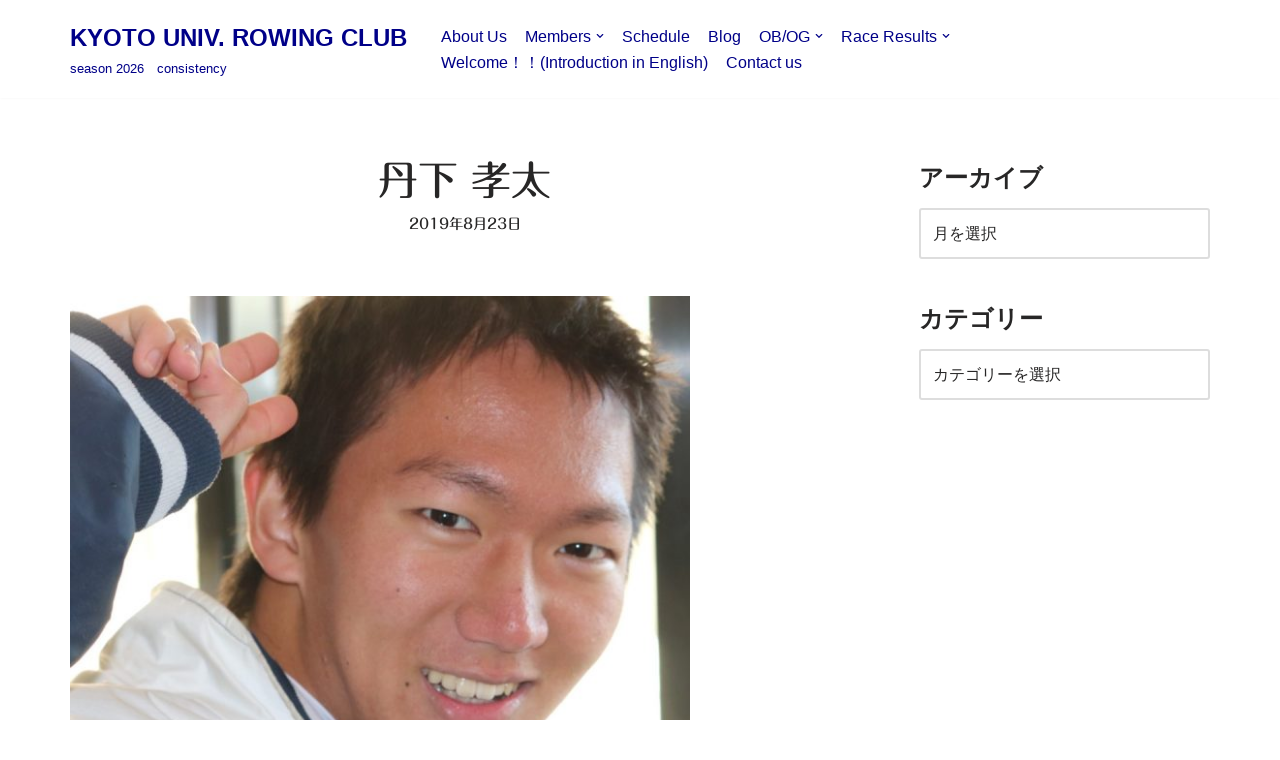

--- FILE ---
content_type: text/html; charset=UTF-8
request_url: https://kyoto-univ-rowing.com/amo-team/%E4%B8%B9%E4%B8%8B-%E5%AD%9D%E5%A4%AA
body_size: 18782
content:
<!DOCTYPE html>
<html dir="ltr" lang="ja" prefix="og: https://ogp.me/ns#">

<head>
	
	<meta charset="UTF-8">
	<meta name="viewport" content="width=device-width, initial-scale=1, minimum-scale=1">
	<link rel="profile" href="http://gmpg.org/xfn/11">
		
		<!-- All in One SEO 4.8.7 - aioseo.com -->
	<meta name="description" content="工・物工 岡崎北高校・弓道部 新人コーチ 戦績 令和元年度関西学生秋季選手権 N" />
	<meta name="robots" content="max-image-preview:large" />
	<link rel="canonical" href="https://kyoto-univ-rowing.com/amo-team/%e4%b8%b9%e4%b8%8b-%e5%ad%9d%e5%a4%aa" />
	<meta name="generator" content="All in One SEO (AIOSEO) 4.8.7" />
		<meta property="og:locale" content="ja_JP" />
		<meta property="og:site_name" content="KYOTO UNIV. ROWING CLUB - season 2026　consistency" />
		<meta property="og:type" content="article" />
		<meta property="og:title" content="丹下 孝太 - KYOTO UNIV. ROWING CLUB" />
		<meta property="og:description" content="工・物工 岡崎北高校・弓道部 新人コーチ 戦績 令和元年度関西学生秋季選手権 N" />
		<meta property="og:url" content="https://kyoto-univ-rowing.com/amo-team/%e4%b8%b9%e4%b8%8b-%e5%ad%9d%e5%a4%aa" />
		<meta property="article:published_time" content="2019-08-23T13:27:44+00:00" />
		<meta property="article:modified_time" content="2023-03-27T03:26:07+00:00" />
		<meta name="twitter:card" content="summary_large_image" />
		<meta name="twitter:title" content="丹下 孝太 - KYOTO UNIV. ROWING CLUB" />
		<meta name="twitter:description" content="工・物工 岡崎北高校・弓道部 新人コーチ 戦績 令和元年度関西学生秋季選手権 N" />
		<script type="application/ld+json" class="aioseo-schema">
			{"@context":"https:\/\/schema.org","@graph":[{"@type":"BreadcrumbList","@id":"https:\/\/kyoto-univ-rowing.com\/amo-team\/%e4%b8%b9%e4%b8%8b-%e5%ad%9d%e5%a4%aa#breadcrumblist","itemListElement":[{"@type":"ListItem","@id":"https:\/\/kyoto-univ-rowing.com#listItem","position":1,"name":"Home","item":"https:\/\/kyoto-univ-rowing.com","nextItem":{"@type":"ListItem","@id":"https:\/\/kyoto-univ-rowing.com\/archives\/amo-team-category\/%e9%99%a2%e7%94%9f#listItem","name":"\u9662\u751f"}},{"@type":"ListItem","@id":"https:\/\/kyoto-univ-rowing.com\/archives\/amo-team-category\/%e9%99%a2%e7%94%9f#listItem","position":2,"name":"\u9662\u751f","item":"https:\/\/kyoto-univ-rowing.com\/archives\/amo-team-category\/%e9%99%a2%e7%94%9f","nextItem":{"@type":"ListItem","@id":"https:\/\/kyoto-univ-rowing.com\/amo-team\/%e4%b8%b9%e4%b8%8b-%e5%ad%9d%e5%a4%aa#listItem","name":"\u4e39\u4e0b \u5b5d\u592a"},"previousItem":{"@type":"ListItem","@id":"https:\/\/kyoto-univ-rowing.com#listItem","name":"Home"}},{"@type":"ListItem","@id":"https:\/\/kyoto-univ-rowing.com\/amo-team\/%e4%b8%b9%e4%b8%8b-%e5%ad%9d%e5%a4%aa#listItem","position":3,"name":"\u4e39\u4e0b \u5b5d\u592a","previousItem":{"@type":"ListItem","@id":"https:\/\/kyoto-univ-rowing.com\/archives\/amo-team-category\/%e9%99%a2%e7%94%9f#listItem","name":"\u9662\u751f"}}]},{"@type":"Organization","@id":"https:\/\/kyoto-univ-rowing.com\/#organization","name":"KYOTO UNIV. ROWING CLUB","description":"season 2026\u3000consistency","url":"https:\/\/kyoto-univ-rowing.com\/"},{"@type":"WebPage","@id":"https:\/\/kyoto-univ-rowing.com\/amo-team\/%e4%b8%b9%e4%b8%8b-%e5%ad%9d%e5%a4%aa#webpage","url":"https:\/\/kyoto-univ-rowing.com\/amo-team\/%e4%b8%b9%e4%b8%8b-%e5%ad%9d%e5%a4%aa","name":"\u4e39\u4e0b \u5b5d\u592a - KYOTO UNIV. ROWING CLUB","description":"\u5de5\u30fb\u7269\u5de5 \u5ca1\u5d0e\u5317\u9ad8\u6821\u30fb\u5f13\u9053\u90e8 \u65b0\u4eba\u30b3\u30fc\u30c1 \u6226\u7e3e \u4ee4\u548c\u5143\u5e74\u5ea6\u95a2\u897f\u5b66\u751f\u79cb\u5b63\u9078\u624b\u6a29 N","inLanguage":"ja","isPartOf":{"@id":"https:\/\/kyoto-univ-rowing.com\/#website"},"breadcrumb":{"@id":"https:\/\/kyoto-univ-rowing.com\/amo-team\/%e4%b8%b9%e4%b8%8b-%e5%ad%9d%e5%a4%aa#breadcrumblist"},"image":{"@type":"ImageObject","url":"https:\/\/kyoto-univ-rowing.com\/wp-content\/uploads\/2019\/08\/tange.jpg","@id":"https:\/\/kyoto-univ-rowing.com\/amo-team\/%e4%b8%b9%e4%b8%8b-%e5%ad%9d%e5%a4%aa\/#mainImage","width":1365,"height":1364},"primaryImageOfPage":{"@id":"https:\/\/kyoto-univ-rowing.com\/amo-team\/%e4%b8%b9%e4%b8%8b-%e5%ad%9d%e5%a4%aa#mainImage"},"datePublished":"2019-08-23T22:27:44+09:00","dateModified":"2023-03-27T12:26:07+09:00"},{"@type":"WebSite","@id":"https:\/\/kyoto-univ-rowing.com\/#website","url":"https:\/\/kyoto-univ-rowing.com\/","name":"KYOTO UNIV. ROWING CLUB","description":"season 2026\u3000consistency","inLanguage":"ja","publisher":{"@id":"https:\/\/kyoto-univ-rowing.com\/#organization"}}]}
		</script>
		<!-- All in One SEO -->


	<!-- This site is optimized with the Yoast SEO plugin v25.8 - https://yoast.com/wordpress/plugins/seo/ -->
	<title>丹下 孝太 - KYOTO UNIV. ROWING CLUB</title>
	<link rel="canonical" href="https://kyoto-univ-rowing.com/amo-team/丹下-孝太" />
	<meta property="og:locale" content="ja_JP" />
	<meta property="og:type" content="article" />
	<meta property="og:title" content="丹下 孝太 - KYOTO UNIV. ROWING CLUB" />
	<meta property="og:description" content="工・物工 岡崎北高校・弓道部 新人コーチ 戦績 &lt;2019年度&gt; 令和元年度関西学生秋季選手権 NM8+ 7位 &lt;2020年度&gt; 第55回京都レガッタ　M4+　5位 ブログ" />
	<meta property="og:url" content="https://kyoto-univ-rowing.com/amo-team/丹下-孝太" />
	<meta property="og:site_name" content="KYOTO UNIV. ROWING CLUB" />
	<meta property="article:publisher" content="https://www.facebook.com/Kyotounirowingclub/" />
	<meta property="article:modified_time" content="2023-03-27T03:26:07+00:00" />
	<meta property="og:image" content="https://kyoto-univ-rowing.com/wp-content/uploads/2019/08/tange.jpg" />
	<meta property="og:image:width" content="1365" />
	<meta property="og:image:height" content="1364" />
	<meta property="og:image:type" content="image/jpeg" />
	<meta name="twitter:card" content="summary_large_image" />
	<meta name="twitter:site" content="@kurc_darkblue" />
	<script type="application/ld+json" class="yoast-schema-graph">{"@context":"https://schema.org","@graph":[{"@type":"WebPage","@id":"https://kyoto-univ-rowing.com/amo-team/%e4%b8%b9%e4%b8%8b-%e5%ad%9d%e5%a4%aa","url":"https://kyoto-univ-rowing.com/amo-team/%e4%b8%b9%e4%b8%8b-%e5%ad%9d%e5%a4%aa","name":"丹下 孝太 - KYOTO UNIV. ROWING CLUB","isPartOf":{"@id":"https://kyoto-univ-rowing.com/#website"},"primaryImageOfPage":{"@id":"https://kyoto-univ-rowing.com/amo-team/%e4%b8%b9%e4%b8%8b-%e5%ad%9d%e5%a4%aa#primaryimage"},"image":{"@id":"https://kyoto-univ-rowing.com/amo-team/%e4%b8%b9%e4%b8%8b-%e5%ad%9d%e5%a4%aa#primaryimage"},"thumbnailUrl":"https://kyoto-univ-rowing.com/wp-content/uploads/2019/08/tange.jpg","datePublished":"2019-08-23T13:27:44+00:00","dateModified":"2023-03-27T03:26:07+00:00","breadcrumb":{"@id":"https://kyoto-univ-rowing.com/amo-team/%e4%b8%b9%e4%b8%8b-%e5%ad%9d%e5%a4%aa#breadcrumb"},"inLanguage":"ja","potentialAction":[{"@type":"ReadAction","target":["https://kyoto-univ-rowing.com/amo-team/%e4%b8%b9%e4%b8%8b-%e5%ad%9d%e5%a4%aa"]}]},{"@type":"ImageObject","inLanguage":"ja","@id":"https://kyoto-univ-rowing.com/amo-team/%e4%b8%b9%e4%b8%8b-%e5%ad%9d%e5%a4%aa#primaryimage","url":"https://kyoto-univ-rowing.com/wp-content/uploads/2019/08/tange.jpg","contentUrl":"https://kyoto-univ-rowing.com/wp-content/uploads/2019/08/tange.jpg","width":1365,"height":1364},{"@type":"BreadcrumbList","@id":"https://kyoto-univ-rowing.com/amo-team/%e4%b8%b9%e4%b8%8b-%e5%ad%9d%e5%a4%aa#breadcrumb","itemListElement":[{"@type":"ListItem","position":1,"name":"ホーム","item":"https://kyoto-univ-rowing.com/"},{"@type":"ListItem","position":2,"name":"丹下 孝太"}]},{"@type":"WebSite","@id":"https://kyoto-univ-rowing.com/#website","url":"https://kyoto-univ-rowing.com/","name":"KYOTO UNIV. ROWING CLUB","description":"season 2026　consistency","potentialAction":[{"@type":"SearchAction","target":{"@type":"EntryPoint","urlTemplate":"https://kyoto-univ-rowing.com/?s={search_term_string}"},"query-input":{"@type":"PropertyValueSpecification","valueRequired":true,"valueName":"search_term_string"}}],"inLanguage":"ja"}]}</script>
	<!-- / Yoast SEO plugin. -->


<link rel='dns-prefetch' href='//webfonts.xserver.jp' />
<link rel='dns-prefetch' href='//stats.wp.com' />
<link rel='dns-prefetch' href='//v0.wordpress.com' />
<link rel="alternate" type="application/rss+xml" title="KYOTO UNIV. ROWING CLUB &raquo; フィード" href="https://kyoto-univ-rowing.com/feed" />
<link rel="alternate" type="application/rss+xml" title="KYOTO UNIV. ROWING CLUB &raquo; コメントフィード" href="https://kyoto-univ-rowing.com/comments/feed" />
<link rel="alternate" title="oEmbed (JSON)" type="application/json+oembed" href="https://kyoto-univ-rowing.com/wp-json/oembed/1.0/embed?url=https%3A%2F%2Fkyoto-univ-rowing.com%2Famo-team%2F%25e4%25b8%25b9%25e4%25b8%258b-%25e5%25ad%259d%25e5%25a4%25aa" />
<link rel="alternate" title="oEmbed (XML)" type="text/xml+oembed" href="https://kyoto-univ-rowing.com/wp-json/oembed/1.0/embed?url=https%3A%2F%2Fkyoto-univ-rowing.com%2Famo-team%2F%25e4%25b8%25b9%25e4%25b8%258b-%25e5%25ad%259d%25e5%25a4%25aa&#038;format=xml" />
		<!-- This site uses the Google Analytics by ExactMetrics plugin v8.7.4 - Using Analytics tracking - https://www.exactmetrics.com/ -->
		<!-- Note: ExactMetrics is not currently configured on this site. The site owner needs to authenticate with Google Analytics in the ExactMetrics settings panel. -->
					<!-- No tracking code set -->
				<!-- / Google Analytics by ExactMetrics -->
				<!-- This site uses the Google Analytics by MonsterInsights plugin v9.11.1 - Using Analytics tracking - https://www.monsterinsights.com/ -->
							<script src="//www.googletagmanager.com/gtag/js?id=G-CXEP903NHM"  data-cfasync="false" data-wpfc-render="false" async></script>
			<script data-cfasync="false" data-wpfc-render="false">
				var mi_version = '9.11.1';
				var mi_track_user = true;
				var mi_no_track_reason = '';
								var MonsterInsightsDefaultLocations = {"page_location":"https:\/\/kyoto-univ-rowing.com\/amo-team\/%E4%B8%B9%E4%B8%8B-%E5%AD%9D%E5%A4%AA\/"};
								if ( typeof MonsterInsightsPrivacyGuardFilter === 'function' ) {
					var MonsterInsightsLocations = (typeof MonsterInsightsExcludeQuery === 'object') ? MonsterInsightsPrivacyGuardFilter( MonsterInsightsExcludeQuery ) : MonsterInsightsPrivacyGuardFilter( MonsterInsightsDefaultLocations );
				} else {
					var MonsterInsightsLocations = (typeof MonsterInsightsExcludeQuery === 'object') ? MonsterInsightsExcludeQuery : MonsterInsightsDefaultLocations;
				}

								var disableStrs = [
										'ga-disable-G-CXEP903NHM',
									];

				/* Function to detect opted out users */
				function __gtagTrackerIsOptedOut() {
					for (var index = 0; index < disableStrs.length; index++) {
						if (document.cookie.indexOf(disableStrs[index] + '=true') > -1) {
							return true;
						}
					}

					return false;
				}

				/* Disable tracking if the opt-out cookie exists. */
				if (__gtagTrackerIsOptedOut()) {
					for (var index = 0; index < disableStrs.length; index++) {
						window[disableStrs[index]] = true;
					}
				}

				/* Opt-out function */
				function __gtagTrackerOptout() {
					for (var index = 0; index < disableStrs.length; index++) {
						document.cookie = disableStrs[index] + '=true; expires=Thu, 31 Dec 2099 23:59:59 UTC; path=/';
						window[disableStrs[index]] = true;
					}
				}

				if ('undefined' === typeof gaOptout) {
					function gaOptout() {
						__gtagTrackerOptout();
					}
				}
								window.dataLayer = window.dataLayer || [];

				window.MonsterInsightsDualTracker = {
					helpers: {},
					trackers: {},
				};
				if (mi_track_user) {
					function __gtagDataLayer() {
						dataLayer.push(arguments);
					}

					function __gtagTracker(type, name, parameters) {
						if (!parameters) {
							parameters = {};
						}

						if (parameters.send_to) {
							__gtagDataLayer.apply(null, arguments);
							return;
						}

						if (type === 'event') {
														parameters.send_to = monsterinsights_frontend.v4_id;
							var hookName = name;
							if (typeof parameters['event_category'] !== 'undefined') {
								hookName = parameters['event_category'] + ':' + name;
							}

							if (typeof MonsterInsightsDualTracker.trackers[hookName] !== 'undefined') {
								MonsterInsightsDualTracker.trackers[hookName](parameters);
							} else {
								__gtagDataLayer('event', name, parameters);
							}
							
						} else {
							__gtagDataLayer.apply(null, arguments);
						}
					}

					__gtagTracker('js', new Date());
					__gtagTracker('set', {
						'developer_id.dZGIzZG': true,
											});
					if ( MonsterInsightsLocations.page_location ) {
						__gtagTracker('set', MonsterInsightsLocations);
					}
										__gtagTracker('config', 'G-CXEP903NHM', {"forceSSL":"true","link_attribution":"true"} );
										window.gtag = __gtagTracker;										(function () {
						/* https://developers.google.com/analytics/devguides/collection/analyticsjs/ */
						/* ga and __gaTracker compatibility shim. */
						var noopfn = function () {
							return null;
						};
						var newtracker = function () {
							return new Tracker();
						};
						var Tracker = function () {
							return null;
						};
						var p = Tracker.prototype;
						p.get = noopfn;
						p.set = noopfn;
						p.send = function () {
							var args = Array.prototype.slice.call(arguments);
							args.unshift('send');
							__gaTracker.apply(null, args);
						};
						var __gaTracker = function () {
							var len = arguments.length;
							if (len === 0) {
								return;
							}
							var f = arguments[len - 1];
							if (typeof f !== 'object' || f === null || typeof f.hitCallback !== 'function') {
								if ('send' === arguments[0]) {
									var hitConverted, hitObject = false, action;
									if ('event' === arguments[1]) {
										if ('undefined' !== typeof arguments[3]) {
											hitObject = {
												'eventAction': arguments[3],
												'eventCategory': arguments[2],
												'eventLabel': arguments[4],
												'value': arguments[5] ? arguments[5] : 1,
											}
										}
									}
									if ('pageview' === arguments[1]) {
										if ('undefined' !== typeof arguments[2]) {
											hitObject = {
												'eventAction': 'page_view',
												'page_path': arguments[2],
											}
										}
									}
									if (typeof arguments[2] === 'object') {
										hitObject = arguments[2];
									}
									if (typeof arguments[5] === 'object') {
										Object.assign(hitObject, arguments[5]);
									}
									if ('undefined' !== typeof arguments[1].hitType) {
										hitObject = arguments[1];
										if ('pageview' === hitObject.hitType) {
											hitObject.eventAction = 'page_view';
										}
									}
									if (hitObject) {
										action = 'timing' === arguments[1].hitType ? 'timing_complete' : hitObject.eventAction;
										hitConverted = mapArgs(hitObject);
										__gtagTracker('event', action, hitConverted);
									}
								}
								return;
							}

							function mapArgs(args) {
								var arg, hit = {};
								var gaMap = {
									'eventCategory': 'event_category',
									'eventAction': 'event_action',
									'eventLabel': 'event_label',
									'eventValue': 'event_value',
									'nonInteraction': 'non_interaction',
									'timingCategory': 'event_category',
									'timingVar': 'name',
									'timingValue': 'value',
									'timingLabel': 'event_label',
									'page': 'page_path',
									'location': 'page_location',
									'title': 'page_title',
									'referrer' : 'page_referrer',
								};
								for (arg in args) {
																		if (!(!args.hasOwnProperty(arg) || !gaMap.hasOwnProperty(arg))) {
										hit[gaMap[arg]] = args[arg];
									} else {
										hit[arg] = args[arg];
									}
								}
								return hit;
							}

							try {
								f.hitCallback();
							} catch (ex) {
							}
						};
						__gaTracker.create = newtracker;
						__gaTracker.getByName = newtracker;
						__gaTracker.getAll = function () {
							return [];
						};
						__gaTracker.remove = noopfn;
						__gaTracker.loaded = true;
						window['__gaTracker'] = __gaTracker;
					})();
									} else {
										console.log("");
					(function () {
						function __gtagTracker() {
							return null;
						}

						window['__gtagTracker'] = __gtagTracker;
						window['gtag'] = __gtagTracker;
					})();
									}
			</script>
							<!-- / Google Analytics by MonsterInsights -->
		<style id='wp-img-auto-sizes-contain-inline-css'>
img:is([sizes=auto i],[sizes^="auto," i]){contain-intrinsic-size:3000px 1500px}
/*# sourceURL=wp-img-auto-sizes-contain-inline-css */
</style>
<style id='wp-emoji-styles-inline-css'>

	img.wp-smiley, img.emoji {
		display: inline !important;
		border: none !important;
		box-shadow: none !important;
		height: 1em !important;
		width: 1em !important;
		margin: 0 0.07em !important;
		vertical-align: -0.1em !important;
		background: none !important;
		padding: 0 !important;
	}
/*# sourceURL=wp-emoji-styles-inline-css */
</style>
<link rel='stylesheet' id='wp-block-library-css' href='https://kyoto-univ-rowing.com/wp-includes/css/dist/block-library/style.min.css?ver=6.9' media='all' />
<style id='global-styles-inline-css'>
:root{--wp--preset--aspect-ratio--square: 1;--wp--preset--aspect-ratio--4-3: 4/3;--wp--preset--aspect-ratio--3-4: 3/4;--wp--preset--aspect-ratio--3-2: 3/2;--wp--preset--aspect-ratio--2-3: 2/3;--wp--preset--aspect-ratio--16-9: 16/9;--wp--preset--aspect-ratio--9-16: 9/16;--wp--preset--color--black: #000000;--wp--preset--color--cyan-bluish-gray: #abb8c3;--wp--preset--color--white: #ffffff;--wp--preset--color--pale-pink: #f78da7;--wp--preset--color--vivid-red: #cf2e2e;--wp--preset--color--luminous-vivid-orange: #ff6900;--wp--preset--color--luminous-vivid-amber: #fcb900;--wp--preset--color--light-green-cyan: #7bdcb5;--wp--preset--color--vivid-green-cyan: #00d084;--wp--preset--color--pale-cyan-blue: #8ed1fc;--wp--preset--color--vivid-cyan-blue: #0693e3;--wp--preset--color--vivid-purple: #9b51e0;--wp--preset--color--neve-link-color: var(--nv-primary-accent);--wp--preset--color--neve-link-hover-color: var(--nv-secondary-accent);--wp--preset--color--nv-site-bg: var(--nv-site-bg);--wp--preset--color--nv-light-bg: var(--nv-light-bg);--wp--preset--color--nv-dark-bg: var(--nv-dark-bg);--wp--preset--color--neve-text-color: var(--nv-text-color);--wp--preset--color--nv-text-dark-bg: var(--nv-text-dark-bg);--wp--preset--color--nv-c-1: var(--nv-c-1);--wp--preset--color--nv-c-2: var(--nv-c-2);--wp--preset--gradient--vivid-cyan-blue-to-vivid-purple: linear-gradient(135deg,rgb(6,147,227) 0%,rgb(155,81,224) 100%);--wp--preset--gradient--light-green-cyan-to-vivid-green-cyan: linear-gradient(135deg,rgb(122,220,180) 0%,rgb(0,208,130) 100%);--wp--preset--gradient--luminous-vivid-amber-to-luminous-vivid-orange: linear-gradient(135deg,rgb(252,185,0) 0%,rgb(255,105,0) 100%);--wp--preset--gradient--luminous-vivid-orange-to-vivid-red: linear-gradient(135deg,rgb(255,105,0) 0%,rgb(207,46,46) 100%);--wp--preset--gradient--very-light-gray-to-cyan-bluish-gray: linear-gradient(135deg,rgb(238,238,238) 0%,rgb(169,184,195) 100%);--wp--preset--gradient--cool-to-warm-spectrum: linear-gradient(135deg,rgb(74,234,220) 0%,rgb(151,120,209) 20%,rgb(207,42,186) 40%,rgb(238,44,130) 60%,rgb(251,105,98) 80%,rgb(254,248,76) 100%);--wp--preset--gradient--blush-light-purple: linear-gradient(135deg,rgb(255,206,236) 0%,rgb(152,150,240) 100%);--wp--preset--gradient--blush-bordeaux: linear-gradient(135deg,rgb(254,205,165) 0%,rgb(254,45,45) 50%,rgb(107,0,62) 100%);--wp--preset--gradient--luminous-dusk: linear-gradient(135deg,rgb(255,203,112) 0%,rgb(199,81,192) 50%,rgb(65,88,208) 100%);--wp--preset--gradient--pale-ocean: linear-gradient(135deg,rgb(255,245,203) 0%,rgb(182,227,212) 50%,rgb(51,167,181) 100%);--wp--preset--gradient--electric-grass: linear-gradient(135deg,rgb(202,248,128) 0%,rgb(113,206,126) 100%);--wp--preset--gradient--midnight: linear-gradient(135deg,rgb(2,3,129) 0%,rgb(40,116,252) 100%);--wp--preset--font-size--small: 13px;--wp--preset--font-size--medium: 20px;--wp--preset--font-size--large: 36px;--wp--preset--font-size--x-large: 42px;--wp--preset--spacing--20: 0.44rem;--wp--preset--spacing--30: 0.67rem;--wp--preset--spacing--40: 1rem;--wp--preset--spacing--50: 1.5rem;--wp--preset--spacing--60: 2.25rem;--wp--preset--spacing--70: 3.38rem;--wp--preset--spacing--80: 5.06rem;--wp--preset--shadow--natural: 6px 6px 9px rgba(0, 0, 0, 0.2);--wp--preset--shadow--deep: 12px 12px 50px rgba(0, 0, 0, 0.4);--wp--preset--shadow--sharp: 6px 6px 0px rgba(0, 0, 0, 0.2);--wp--preset--shadow--outlined: 6px 6px 0px -3px rgb(255, 255, 255), 6px 6px rgb(0, 0, 0);--wp--preset--shadow--crisp: 6px 6px 0px rgb(0, 0, 0);}:where(.is-layout-flex){gap: 0.5em;}:where(.is-layout-grid){gap: 0.5em;}body .is-layout-flex{display: flex;}.is-layout-flex{flex-wrap: wrap;align-items: center;}.is-layout-flex > :is(*, div){margin: 0;}body .is-layout-grid{display: grid;}.is-layout-grid > :is(*, div){margin: 0;}:where(.wp-block-columns.is-layout-flex){gap: 2em;}:where(.wp-block-columns.is-layout-grid){gap: 2em;}:where(.wp-block-post-template.is-layout-flex){gap: 1.25em;}:where(.wp-block-post-template.is-layout-grid){gap: 1.25em;}.has-black-color{color: var(--wp--preset--color--black) !important;}.has-cyan-bluish-gray-color{color: var(--wp--preset--color--cyan-bluish-gray) !important;}.has-white-color{color: var(--wp--preset--color--white) !important;}.has-pale-pink-color{color: var(--wp--preset--color--pale-pink) !important;}.has-vivid-red-color{color: var(--wp--preset--color--vivid-red) !important;}.has-luminous-vivid-orange-color{color: var(--wp--preset--color--luminous-vivid-orange) !important;}.has-luminous-vivid-amber-color{color: var(--wp--preset--color--luminous-vivid-amber) !important;}.has-light-green-cyan-color{color: var(--wp--preset--color--light-green-cyan) !important;}.has-vivid-green-cyan-color{color: var(--wp--preset--color--vivid-green-cyan) !important;}.has-pale-cyan-blue-color{color: var(--wp--preset--color--pale-cyan-blue) !important;}.has-vivid-cyan-blue-color{color: var(--wp--preset--color--vivid-cyan-blue) !important;}.has-vivid-purple-color{color: var(--wp--preset--color--vivid-purple) !important;}.has-neve-link-color-color{color: var(--wp--preset--color--neve-link-color) !important;}.has-neve-link-hover-color-color{color: var(--wp--preset--color--neve-link-hover-color) !important;}.has-nv-site-bg-color{color: var(--wp--preset--color--nv-site-bg) !important;}.has-nv-light-bg-color{color: var(--wp--preset--color--nv-light-bg) !important;}.has-nv-dark-bg-color{color: var(--wp--preset--color--nv-dark-bg) !important;}.has-neve-text-color-color{color: var(--wp--preset--color--neve-text-color) !important;}.has-nv-text-dark-bg-color{color: var(--wp--preset--color--nv-text-dark-bg) !important;}.has-nv-c-1-color{color: var(--wp--preset--color--nv-c-1) !important;}.has-nv-c-2-color{color: var(--wp--preset--color--nv-c-2) !important;}.has-black-background-color{background-color: var(--wp--preset--color--black) !important;}.has-cyan-bluish-gray-background-color{background-color: var(--wp--preset--color--cyan-bluish-gray) !important;}.has-white-background-color{background-color: var(--wp--preset--color--white) !important;}.has-pale-pink-background-color{background-color: var(--wp--preset--color--pale-pink) !important;}.has-vivid-red-background-color{background-color: var(--wp--preset--color--vivid-red) !important;}.has-luminous-vivid-orange-background-color{background-color: var(--wp--preset--color--luminous-vivid-orange) !important;}.has-luminous-vivid-amber-background-color{background-color: var(--wp--preset--color--luminous-vivid-amber) !important;}.has-light-green-cyan-background-color{background-color: var(--wp--preset--color--light-green-cyan) !important;}.has-vivid-green-cyan-background-color{background-color: var(--wp--preset--color--vivid-green-cyan) !important;}.has-pale-cyan-blue-background-color{background-color: var(--wp--preset--color--pale-cyan-blue) !important;}.has-vivid-cyan-blue-background-color{background-color: var(--wp--preset--color--vivid-cyan-blue) !important;}.has-vivid-purple-background-color{background-color: var(--wp--preset--color--vivid-purple) !important;}.has-neve-link-color-background-color{background-color: var(--wp--preset--color--neve-link-color) !important;}.has-neve-link-hover-color-background-color{background-color: var(--wp--preset--color--neve-link-hover-color) !important;}.has-nv-site-bg-background-color{background-color: var(--wp--preset--color--nv-site-bg) !important;}.has-nv-light-bg-background-color{background-color: var(--wp--preset--color--nv-light-bg) !important;}.has-nv-dark-bg-background-color{background-color: var(--wp--preset--color--nv-dark-bg) !important;}.has-neve-text-color-background-color{background-color: var(--wp--preset--color--neve-text-color) !important;}.has-nv-text-dark-bg-background-color{background-color: var(--wp--preset--color--nv-text-dark-bg) !important;}.has-nv-c-1-background-color{background-color: var(--wp--preset--color--nv-c-1) !important;}.has-nv-c-2-background-color{background-color: var(--wp--preset--color--nv-c-2) !important;}.has-black-border-color{border-color: var(--wp--preset--color--black) !important;}.has-cyan-bluish-gray-border-color{border-color: var(--wp--preset--color--cyan-bluish-gray) !important;}.has-white-border-color{border-color: var(--wp--preset--color--white) !important;}.has-pale-pink-border-color{border-color: var(--wp--preset--color--pale-pink) !important;}.has-vivid-red-border-color{border-color: var(--wp--preset--color--vivid-red) !important;}.has-luminous-vivid-orange-border-color{border-color: var(--wp--preset--color--luminous-vivid-orange) !important;}.has-luminous-vivid-amber-border-color{border-color: var(--wp--preset--color--luminous-vivid-amber) !important;}.has-light-green-cyan-border-color{border-color: var(--wp--preset--color--light-green-cyan) !important;}.has-vivid-green-cyan-border-color{border-color: var(--wp--preset--color--vivid-green-cyan) !important;}.has-pale-cyan-blue-border-color{border-color: var(--wp--preset--color--pale-cyan-blue) !important;}.has-vivid-cyan-blue-border-color{border-color: var(--wp--preset--color--vivid-cyan-blue) !important;}.has-vivid-purple-border-color{border-color: var(--wp--preset--color--vivid-purple) !important;}.has-neve-link-color-border-color{border-color: var(--wp--preset--color--neve-link-color) !important;}.has-neve-link-hover-color-border-color{border-color: var(--wp--preset--color--neve-link-hover-color) !important;}.has-nv-site-bg-border-color{border-color: var(--wp--preset--color--nv-site-bg) !important;}.has-nv-light-bg-border-color{border-color: var(--wp--preset--color--nv-light-bg) !important;}.has-nv-dark-bg-border-color{border-color: var(--wp--preset--color--nv-dark-bg) !important;}.has-neve-text-color-border-color{border-color: var(--wp--preset--color--neve-text-color) !important;}.has-nv-text-dark-bg-border-color{border-color: var(--wp--preset--color--nv-text-dark-bg) !important;}.has-nv-c-1-border-color{border-color: var(--wp--preset--color--nv-c-1) !important;}.has-nv-c-2-border-color{border-color: var(--wp--preset--color--nv-c-2) !important;}.has-vivid-cyan-blue-to-vivid-purple-gradient-background{background: var(--wp--preset--gradient--vivid-cyan-blue-to-vivid-purple) !important;}.has-light-green-cyan-to-vivid-green-cyan-gradient-background{background: var(--wp--preset--gradient--light-green-cyan-to-vivid-green-cyan) !important;}.has-luminous-vivid-amber-to-luminous-vivid-orange-gradient-background{background: var(--wp--preset--gradient--luminous-vivid-amber-to-luminous-vivid-orange) !important;}.has-luminous-vivid-orange-to-vivid-red-gradient-background{background: var(--wp--preset--gradient--luminous-vivid-orange-to-vivid-red) !important;}.has-very-light-gray-to-cyan-bluish-gray-gradient-background{background: var(--wp--preset--gradient--very-light-gray-to-cyan-bluish-gray) !important;}.has-cool-to-warm-spectrum-gradient-background{background: var(--wp--preset--gradient--cool-to-warm-spectrum) !important;}.has-blush-light-purple-gradient-background{background: var(--wp--preset--gradient--blush-light-purple) !important;}.has-blush-bordeaux-gradient-background{background: var(--wp--preset--gradient--blush-bordeaux) !important;}.has-luminous-dusk-gradient-background{background: var(--wp--preset--gradient--luminous-dusk) !important;}.has-pale-ocean-gradient-background{background: var(--wp--preset--gradient--pale-ocean) !important;}.has-electric-grass-gradient-background{background: var(--wp--preset--gradient--electric-grass) !important;}.has-midnight-gradient-background{background: var(--wp--preset--gradient--midnight) !important;}.has-small-font-size{font-size: var(--wp--preset--font-size--small) !important;}.has-medium-font-size{font-size: var(--wp--preset--font-size--medium) !important;}.has-large-font-size{font-size: var(--wp--preset--font-size--large) !important;}.has-x-large-font-size{font-size: var(--wp--preset--font-size--x-large) !important;}
/*# sourceURL=global-styles-inline-css */
</style>

<style id='classic-theme-styles-inline-css'>
/*! This file is auto-generated */
.wp-block-button__link{color:#fff;background-color:#32373c;border-radius:9999px;box-shadow:none;text-decoration:none;padding:calc(.667em + 2px) calc(1.333em + 2px);font-size:1.125em}.wp-block-file__button{background:#32373c;color:#fff;text-decoration:none}
/*# sourceURL=/wp-includes/css/classic-themes.min.css */
</style>
<link rel='stylesheet' id='amo-team-showcase-css' href='https://kyoto-univ-rowing.com/wp-content/plugins/amo-team-showcase/public/css/amo-team-showcase-public.css?ver=1.1.4' media='all' />
<link rel='stylesheet' id='neve-style-css' href='https://kyoto-univ-rowing.com/wp-content/themes/neve/style-main-new.min.css?ver=4.1.3' media='all' />
<style id='neve-style-inline-css'>
.is-menu-sidebar .header-menu-sidebar { visibility: visible; }.is-menu-sidebar.menu_sidebar_slide_left .header-menu-sidebar { transform: translate3d(0, 0, 0); left: 0; }.is-menu-sidebar.menu_sidebar_slide_right .header-menu-sidebar { transform: translate3d(0, 0, 0); right: 0; }.is-menu-sidebar.menu_sidebar_pull_right .header-menu-sidebar, .is-menu-sidebar.menu_sidebar_pull_left .header-menu-sidebar { transform: translateX(0); }.is-menu-sidebar.menu_sidebar_dropdown .header-menu-sidebar { height: auto; }.is-menu-sidebar.menu_sidebar_dropdown .header-menu-sidebar-inner { max-height: 400px; padding: 20px 0; }.is-menu-sidebar.menu_sidebar_full_canvas .header-menu-sidebar { opacity: 1; }.header-menu-sidebar .menu-item-nav-search:not(.floating) { pointer-events: none; }.header-menu-sidebar .menu-item-nav-search .is-menu-sidebar { pointer-events: unset; }@media screen and (max-width: 960px) { .builder-item.cr .item--inner { --textalign: center; --justify: center; } }
.nv-meta-list li.meta:not(:last-child):after { content:"/" }.nv-meta-list .no-mobile{
			display:none;
		}.nv-meta-list li.last::after{
			content: ""!important;
		}@media (min-width: 769px) {
			.nv-meta-list .no-mobile {
				display: inline-block;
			}
			.nv-meta-list li.last:not(:last-child)::after {
		 		content: "/" !important;
			}
		}
 :root{ --container: 748px;--postwidth:100%; --primarybtnbg: var(--nv-primary-accent); --primarybtnhoverbg: var(--nv-primary-accent); --primarybtncolor: #fff; --secondarybtncolor: var(--nv-primary-accent); --primarybtnhovercolor: #fff; --secondarybtnhovercolor: var(--nv-primary-accent);--primarybtnborderradius:3px;--secondarybtnborderradius:3px;--secondarybtnborderwidth:3px;--btnpadding:13px 15px;--primarybtnpadding:13px 15px;--secondarybtnpadding:calc(13px - 3px) calc(15px - 3px); --bodyfontfamily: Arial,Helvetica,sans-serif; --bodyfontsize: 15px; --bodylineheight: 1.6; --bodyletterspacing: 0px; --bodyfontweight: 400; --h1fontsize: 36px; --h1fontweight: 700; --h1lineheight: 1.2; --h1letterspacing: 0px; --h1texttransform: none; --h2fontsize: 28px; --h2fontweight: 700; --h2lineheight: 1.3; --h2letterspacing: 0px; --h2texttransform: none; --h3fontsize: 24px; --h3fontweight: 700; --h3lineheight: 1.4; --h3letterspacing: 0px; --h3texttransform: none; --h4fontsize: 20px; --h4fontweight: 700; --h4lineheight: 1.6; --h4letterspacing: 0px; --h4texttransform: none; --h5fontsize: 16px; --h5fontweight: 700; --h5lineheight: 1.6; --h5letterspacing: 0px; --h5texttransform: none; --h6fontsize: 14px; --h6fontweight: 700; --h6lineheight: 1.6; --h6letterspacing: 0px; --h6texttransform: none;--formfieldborderwidth:2px;--formfieldborderradius:3px; --formfieldbgcolor: var(--nv-site-bg); --formfieldbordercolor: #dddddd; --formfieldcolor: var(--nv-text-color);--formfieldpadding:10px 12px; } .nv-index-posts{ --borderradius:0px; } .has-neve-button-color-color{ color: var(--nv-primary-accent)!important; } .has-neve-button-color-background-color{ background-color: var(--nv-primary-accent)!important; } .single-post-container .alignfull > [class*="__inner-container"], .single-post-container .alignwide > [class*="__inner-container"]{ max-width:718px } .nv-meta-list{ --avatarsize: 20px; } .single .nv-meta-list{ --avatarsize: 20px; } .nv-is-boxed.nv-comments-wrap{ --padding:20px; } .nv-is-boxed.comment-respond{ --padding:20px; } .single:not(.single-product), .page{ --c-vspace:0 0 0 0;; } .global-styled{ --bgcolor: var(--nv-site-bg); } .header-top{ --rowbcolor: var(--nv-light-bg); --color: var(--nv-text-color); --bgcolor: var(--nv-site-bg); } .header-main{ --rowbwidth:0px; --rowbcolor: #000088; --color: #000088; --bgcolor: var(--nv-site-bg); } .header-bottom{ --rowbcolor: var(--nv-light-bg); --color: var(--nv-text-color); --bgcolor: var(--nv-site-bg); } .header-menu-sidebar-bg{ --justify: flex-start; --textalign: left;--flexg: 1;--wrapdropdownwidth: auto; --color: var(--nv-text-color); --bgcolor: var(--nv-site-bg); } .header-menu-sidebar{ width: 360px; } .builder-item--logo{ --maxwidth: 120px; --fs: 24px;--padding:10px 0;--margin:0; --textalign: left;--justify: flex-start; } .builder-item--nav-icon,.header-menu-sidebar .close-sidebar-panel .navbar-toggle{ --borderradius:0; } .builder-item--nav-icon{ --label-margin:0 5px 0 0;;--padding:10px 15px;--margin:0; } .builder-item--primary-menu{ --hovercolor: var(--nv-secondary-accent); --hovertextcolor: var(--nv-text-color); --activecolor: var(--nv-primary-accent); --spacing: 20px; --height: 25px;--padding:0;--margin:0; --fontsize: 1em; --lineheight: 1.6; --letterspacing: 0px; --fontweight: 500; --texttransform: none; --iconsize: 1em; } .hfg-is-group.has-primary-menu .inherit-ff{ --inheritedfw: 500; } .footer-top-inner .row{ grid-template-columns:1fr 1fr 1fr; --valign: flex-start; } .footer-top{ --rowbcolor: var(--nv-light-bg); --color: var(--nv-text-color); --bgcolor: var(--nv-site-bg); } .footer-main-inner .row{ grid-template-columns:1fr 1fr 1fr; --valign: flex-start; } .footer-main{ --rowbcolor: var(--nv-light-bg); --color: var(--nv-text-color); --bgcolor: var(--nv-site-bg); } .footer-bottom-inner .row{ grid-template-columns:1fr 1fr 1fr; --valign: flex-start; } .footer-bottom{ --rowbcolor: var(--nv-light-bg); --color: var(--nv-text-dark-bg); --bgcolor: var(--nv-dark-bg); } @media(min-width: 576px){ :root{ --container: 950px;--postwidth:100%;--btnpadding:13px 15px;--primarybtnpadding:13px 15px;--secondarybtnpadding:calc(13px - 3px) calc(15px - 3px); --bodyfontsize: 16px; --bodylineheight: 1.6; --bodyletterspacing: 0px; --h1fontsize: 38px; --h1lineheight: 1.2; --h1letterspacing: 0px; --h2fontsize: 30px; --h2lineheight: 1.2; --h2letterspacing: 0px; --h3fontsize: 26px; --h3lineheight: 1.4; --h3letterspacing: 0px; --h4fontsize: 22px; --h4lineheight: 1.5; --h4letterspacing: 0px; --h5fontsize: 18px; --h5lineheight: 1.6; --h5letterspacing: 0px; --h6fontsize: 14px; --h6lineheight: 1.6; --h6letterspacing: 0px; } .single-post-container .alignfull > [class*="__inner-container"], .single-post-container .alignwide > [class*="__inner-container"]{ max-width:920px } .nv-meta-list{ --avatarsize: 20px; } .single .nv-meta-list{ --avatarsize: 20px; } .nv-is-boxed.nv-comments-wrap{ --padding:30px; } .nv-is-boxed.comment-respond{ --padding:30px; } .single:not(.single-product), .page{ --c-vspace:0 0 0 0;; } .header-main{ --rowbwidth:0px; } .header-menu-sidebar-bg{ --justify: flex-start; --textalign: left;--flexg: 1;--wrapdropdownwidth: auto; } .header-menu-sidebar{ width: 360px; } .builder-item--logo{ --maxwidth: 120px; --fs: 24px;--padding:10px 0;--margin:0; --textalign: left;--justify: flex-start; } .builder-item--nav-icon{ --label-margin:0 5px 0 0;;--padding:10px 15px;--margin:0; } .builder-item--primary-menu{ --spacing: 20px; --height: 25px;--padding:0;--margin:0; --fontsize: 1em; --lineheight: 1.6; --letterspacing: 0px; --iconsize: 1em; } }@media(min-width: 960px){ :root{ --container: 1170px;--postwidth:100%;--btnpadding:13px 15px;--primarybtnpadding:13px 15px;--secondarybtnpadding:calc(13px - 3px) calc(15px - 3px); --bodyfontsize: 16px; --bodylineheight: 1.7; --bodyletterspacing: 0px; --h1fontsize: 40px; --h1lineheight: 1.1; --h1letterspacing: 0px; --h2fontsize: 32px; --h2lineheight: 1.2; --h2letterspacing: 0px; --h3fontsize: 28px; --h3lineheight: 1.4; --h3letterspacing: 0px; --h4fontsize: 24px; --h4lineheight: 1.5; --h4letterspacing: 0px; --h5fontsize: 20px; --h5lineheight: 1.6; --h5letterspacing: 0px; --h6fontsize: 16px; --h6lineheight: 1.6; --h6letterspacing: 0px; } body:not(.single):not(.archive):not(.blog):not(.search):not(.error404) .neve-main > .container .col, body.post-type-archive-course .neve-main > .container .col, body.post-type-archive-llms_membership .neve-main > .container .col{ max-width: 100%; } body:not(.single):not(.archive):not(.blog):not(.search):not(.error404) .nv-sidebar-wrap, body.post-type-archive-course .nv-sidebar-wrap, body.post-type-archive-llms_membership .nv-sidebar-wrap{ max-width: 0%; } .neve-main > .archive-container .nv-index-posts.col{ max-width: 100%; } .neve-main > .archive-container .nv-sidebar-wrap{ max-width: 0%; } .neve-main > .single-post-container .nv-single-post-wrap.col{ max-width: 70%; } .single-post-container .alignfull > [class*="__inner-container"], .single-post-container .alignwide > [class*="__inner-container"]{ max-width:789px } .container-fluid.single-post-container .alignfull > [class*="__inner-container"], .container-fluid.single-post-container .alignwide > [class*="__inner-container"]{ max-width:calc(70% + 15px) } .neve-main > .single-post-container .nv-sidebar-wrap{ max-width: 30%; } .nv-meta-list{ --avatarsize: 20px; } .single .nv-meta-list{ --avatarsize: 20px; } .nv-is-boxed.nv-comments-wrap{ --padding:40px; } .nv-is-boxed.comment-respond{ --padding:40px; } .single:not(.single-product), .page{ --c-vspace:0 0 0 0;; } .header-main{ --rowbwidth:0px; } .header-menu-sidebar-bg{ --justify: flex-start; --textalign: left;--flexg: 1;--wrapdropdownwidth: auto; } .header-menu-sidebar{ width: 360px; } .builder-item--logo{ --maxwidth: 120px; --fs: 24px;--padding:10px 0;--margin:0; --textalign: left;--justify: flex-start; } .builder-item--nav-icon{ --label-margin:0 5px 0 0;;--padding:10px 15px;--margin:0; } .builder-item--primary-menu{ --spacing: 10px; --height: 25px;--padding:0;--margin:0; --fontsize: 1em; --lineheight: 1.6; --letterspacing: 0px; --iconsize: 1em; } }.nv-content-wrap .elementor a:not(.button):not(.wp-block-file__button){ text-decoration: none; }:root{--nv-primary-accent:#000088;--nv-secondary-accent:#000088;--nv-site-bg:#ffffff;--nv-light-bg:#ffffff;--nv-dark-bg:#121212;--nv-text-color:#272626;--nv-text-dark-bg:#ffffff;--nv-c-1:#9463ae;--nv-c-2:#be574b;--nv-fallback-ff:Arial, Helvetica, sans-serif;}
:root{--e-global-color-nvprimaryaccent:#000088;--e-global-color-nvsecondaryaccent:#000088;--e-global-color-nvsitebg:#ffffff;--e-global-color-nvlightbg:#ffffff;--e-global-color-nvdarkbg:#121212;--e-global-color-nvtextcolor:#272626;--e-global-color-nvtextdarkbg:#ffffff;--e-global-color-nvc1:#9463ae;--e-global-color-nvc2:#be574b;}
/*# sourceURL=neve-style-inline-css */
</style>
<link rel='stylesheet' id='tablepress-default-css' href='https://kyoto-univ-rowing.com/wp-content/plugins/tablepress/css/build/default.css?ver=3.2.6' media='all' />
<link rel='stylesheet' id='tmm-css' href='https://kyoto-univ-rowing.com/wp-content/plugins/team-members/inc/css/tmm_style.css?ver=6.9' media='all' />
<script src="https://kyoto-univ-rowing.com/wp-includes/js/jquery/jquery.min.js?ver=3.7.1" id="jquery-core-js"></script>
<script src="https://kyoto-univ-rowing.com/wp-includes/js/jquery/jquery-migrate.min.js?ver=3.4.1" id="jquery-migrate-js"></script>
<script src="//webfonts.xserver.jp/js/xserverv3.js?fadein=0&amp;ver=2.0.8" id="typesquare_std-js"></script>
<script src="https://kyoto-univ-rowing.com/wp-content/plugins/google-analytics-for-wordpress/assets/js/frontend-gtag.min.js?ver=9.11.1" id="monsterinsights-frontend-script-js" async data-wp-strategy="async"></script>
<script data-cfasync="false" data-wpfc-render="false" id='monsterinsights-frontend-script-js-extra'>var monsterinsights_frontend = {"js_events_tracking":"true","download_extensions":"doc,pdf,ppt,zip,xls,docx,pptx,xlsx","inbound_paths":"[{\"path\":\"\\\/go\\\/\",\"label\":\"affiliate\"},{\"path\":\"\\\/recommend\\\/\",\"label\":\"affiliate\"}]","home_url":"https:\/\/kyoto-univ-rowing.com","hash_tracking":"false","v4_id":"G-CXEP903NHM"};</script>
<script src="https://kyoto-univ-rowing.com/wp-content/plugins/twitter-tweets/js/weblizar-fronend-twitter-tweets.js?ver=1" id="wl-weblizar-fronend-twitter-tweets-js"></script>
<link rel="https://api.w.org/" href="https://kyoto-univ-rowing.com/wp-json/" /><link rel="EditURI" type="application/rsd+xml" title="RSD" href="https://kyoto-univ-rowing.com/xmlrpc.php?rsd" />
<meta name="generator" content="WordPress 6.9" />
		 <script>
		   "use strict";
		   var amoTeamVars                      = {};
		   amoTeamVars.teamSC                   = [];
		   amoTeamVars.memberSC                 = [];
		   amoTeamVars[ 'panel-alt-scroll' ]    = 0;
		   amoTeamVars[ 'thumbs-clear-events' ] = 1;
		 </script><style type='text/css'>
h1,h2,h3,h1:lang(ja),h2:lang(ja),h3:lang(ja),.entry-title:lang(ja){ font-family: "丸フォーク M";}h4,h5,h6,h4:lang(ja),h5:lang(ja),h6:lang(ja),div.entry-meta span:lang(ja),footer.entry-footer span:lang(ja){ font-family: "丸フォーク M";}.hentry,.entry-content p,.post-inner.entry-content p,#comments div:lang(ja){ font-family: "丸フォーク M";}strong,b,#comments .comment-author .fn:lang(ja){ font-family: "丸フォーク M";}</style>
	<style>img#wpstats{display:none}</style>
		<meta name="generator" content="Elementor 3.31.4; features: additional_custom_breakpoints, e_element_cache; settings: css_print_method-external, google_font-enabled, font_display-auto">
			<style>
				.e-con.e-parent:nth-of-type(n+4):not(.e-lazyloaded):not(.e-no-lazyload),
				.e-con.e-parent:nth-of-type(n+4):not(.e-lazyloaded):not(.e-no-lazyload) * {
					background-image: none !important;
				}
				@media screen and (max-height: 1024px) {
					.e-con.e-parent:nth-of-type(n+3):not(.e-lazyloaded):not(.e-no-lazyload),
					.e-con.e-parent:nth-of-type(n+3):not(.e-lazyloaded):not(.e-no-lazyload) * {
						background-image: none !important;
					}
				}
				@media screen and (max-height: 640px) {
					.e-con.e-parent:nth-of-type(n+2):not(.e-lazyloaded):not(.e-no-lazyload),
					.e-con.e-parent:nth-of-type(n+2):not(.e-lazyloaded):not(.e-no-lazyload) * {
						background-image: none !important;
					}
				}
			</style>
			<link rel="icon" href="https://kyoto-univ-rowing.com/wp-content/uploads/2017/12/cropped-1-32x32.jpg" sizes="32x32" />
<link rel="icon" href="https://kyoto-univ-rowing.com/wp-content/uploads/2017/12/cropped-1-192x192.jpg" sizes="192x192" />
<link rel="apple-touch-icon" href="https://kyoto-univ-rowing.com/wp-content/uploads/2017/12/cropped-1-180x180.jpg" />
<meta name="msapplication-TileImage" content="https://kyoto-univ-rowing.com/wp-content/uploads/2017/12/cropped-1-270x270.jpg" />

	</head>

<body  class="wp-singular amo-team-template-default single single-amo-team postid-5054 single-format-image wp-theme-neve  nv-blog-default nv-sidebar-right menu_sidebar_slide_left elementor-default elementor-kit-12653" id="neve_body"  >
<div class="wrapper">
	
	<header class="header"  >
		<a class="neve-skip-link show-on-focus" href="#content" >
			コンテンツへスキップ		</a>
		<div id="header-grid"  class="hfg_header site-header">
	
<nav class="header--row header-main hide-on-mobile hide-on-tablet layout-full-contained nv-navbar header--row"
	data-row-id="main" data-show-on="desktop">

	<div
		class="header--row-inner header-main-inner">
		<div class="container">
			<div
				class="row row--wrapper"
				data-section="hfg_header_layout_main" >
				<div class="hfg-slot left"><div class="builder-item desktop-left"><div class="item--inner builder-item--logo"
		data-section="title_tagline"
		data-item-id="logo">
	
<div class="site-logo">
	<a class="brand" href="https://kyoto-univ-rowing.com/" aria-label="KYOTO UNIV. ROWING CLUB season 2026　consistency" rel="home"><div class="nv-title-tagline-wrap"><p class="site-title">KYOTO UNIV. ROWING CLUB</p><small>season 2026　consistency</small></div></a></div>
	</div>

</div></div><div class="hfg-slot right"><div class="builder-item has-nav"><div class="item--inner builder-item--primary-menu has_menu"
		data-section="header_menu_primary"
		data-item-id="primary-menu">
	<div class="nv-nav-wrap">
	<div role="navigation" class="nav-menu-primary"
			aria-label="メインメニュー">

		<ul id="nv-primary-navigation-main" class="primary-menu-ul nav-ul menu-desktop"><li id="menu-item-24845" class="menu-item menu-item-type-post_type menu-item-object-page menu-item-home menu-item-24845"><div class="wrap"><a href="https://kyoto-univ-rowing.com/">About Us</a></div></li>
<li id="menu-item-24848" class="menu-item menu-item-type-post_type menu-item-object-page menu-item-has-children menu-item-24848"><div class="wrap"><a href="https://kyoto-univ-rowing.com/members-2"><span class="menu-item-title-wrap dd-title">Members</span></a><div role="button" aria-pressed="false" aria-label="サブメニューを開く" tabindex="0" class="caret-wrap caret 2" style="margin-left:5px;"><span class="caret"><svg fill="currentColor" aria-label="ドロップダウン" xmlns="http://www.w3.org/2000/svg" viewBox="0 0 448 512"><path d="M207.029 381.476L12.686 187.132c-9.373-9.373-9.373-24.569 0-33.941l22.667-22.667c9.357-9.357 24.522-9.375 33.901-.04L224 284.505l154.745-154.021c9.379-9.335 24.544-9.317 33.901.04l22.667 22.667c9.373 9.373 9.373 24.569 0 33.941L240.971 381.476c-9.373 9.372-24.569 9.372-33.942 0z"/></svg></span></div></div>
<ul class="sub-menu">
	<li id="menu-item-24864" class="menu-item menu-item-type-post_type menu-item-object-page menu-item-24864"><div class="wrap"><a href="https://kyoto-univ-rowing.com/members-2/2025%e5%b9%b4%e5%ba%a61%e5%9b%9e%e7%94%9f">2026年度2回生</a></div></li>
	<li id="menu-item-24869" class="menu-item menu-item-type-post_type menu-item-object-page menu-item-24869"><div class="wrap"><a href="https://kyoto-univ-rowing.com/members-2/118th">2026年度3回生</a></div></li>
	<li id="menu-item-24865" class="menu-item menu-item-type-post_type menu-item-object-page menu-item-24865"><div class="wrap"><a href="https://kyoto-univ-rowing.com/members-2/117th">2026年度4回生</a></div></li>
	<li id="menu-item-24866" class="menu-item menu-item-type-post_type menu-item-object-page menu-item-24866"><div class="wrap"><a href="https://kyoto-univ-rowing.com/members-2/116th">2026年度院生</a></div></li>
	<li id="menu-item-24868" class="menu-item menu-item-type-post_type menu-item-object-page menu-item-24868"><div class="wrap"><a href="https://kyoto-univ-rowing.com/members-2/master-2">2025年度院生</a></div></li>
	<li id="menu-item-24867" class="menu-item menu-item-type-post_type menu-item-object-page menu-item-24867"><div class="wrap"><a href="https://kyoto-univ-rowing.com/%e7%9b%a3%e7%9d%a3%e3%83%bb%e3%82%b3%e3%83%bc%e3%83%81%e9%99%a3">2025年度監督・コーチ陣</a></div></li>
</ul>
</li>
<li id="menu-item-24861" class="menu-item menu-item-type-post_type menu-item-object-page menu-item-24861"><div class="wrap"><a href="https://kyoto-univ-rowing.com/schedule">Schedule</a></div></li>
<li id="menu-item-24846" class="menu-item menu-item-type-post_type menu-item-object-page current_page_parent menu-item-24846"><div class="wrap"><a href="https://kyoto-univ-rowing.com/blog">Blog</a></div></li>
<li id="menu-item-24849" class="menu-item menu-item-type-post_type menu-item-object-page menu-item-has-children menu-item-24849"><div class="wrap"><a href="https://kyoto-univ-rowing.com/ob-og"><span class="menu-item-title-wrap dd-title">OB/OG</span></a><div role="button" aria-pressed="false" aria-label="サブメニューを開く" tabindex="0" class="caret-wrap caret 11" style="margin-left:5px;"><span class="caret"><svg fill="currentColor" aria-label="ドロップダウン" xmlns="http://www.w3.org/2000/svg" viewBox="0 0 448 512"><path d="M207.029 381.476L12.686 187.132c-9.373-9.373-9.373-24.569 0-33.941l22.667-22.667c9.357-9.357 24.522-9.375 33.901-.04L224 284.505l154.745-154.021c9.379-9.335 24.544-9.317 33.901.04l22.667 22.667c9.373 9.373 9.373 24.569 0 33.941L240.971 381.476c-9.373 9.372-24.569 9.372-33.942 0z"/></svg></span></div></div>
<ul class="sub-menu">
	<li id="menu-item-24850" class="menu-item menu-item-type-post_type menu-item-object-page menu-item-24850"><div class="wrap"><a href="https://kyoto-univ-rowing.com/ob-og/contribution">ご寄付受付</a></div></li>
	<li id="menu-item-24851" class="menu-item menu-item-type-post_type menu-item-object-page menu-item-24851"><div class="wrap"><a href="https://kyoto-univ-rowing.com/ob-og/fund">京都大学基金のご案内</a></div></li>
	<li id="menu-item-24852" class="menu-item menu-item-type-post_type menu-item-object-page menu-item-24852"><div class="wrap"><a href="https://kyoto-univ-rowing.com/ob-og/%e6%bf%83%e9%9d%92%e3%83%90%e3%83%83%e3%82%af%e3%83%8a%e3%83%b3%e3%83%90%e3%83%bc">濃青バックナンバー</a></div></li>
</ul>
</li>
<li id="menu-item-24853" class="menu-item menu-item-type-post_type menu-item-object-page menu-item-has-children menu-item-24853"><div class="wrap"><a href="https://kyoto-univ-rowing.com/race"><span class="menu-item-title-wrap dd-title">Race Results</span></a><div role="button" aria-pressed="false" aria-label="サブメニューを開く" tabindex="0" class="caret-wrap caret 15" style="margin-left:5px;"><span class="caret"><svg fill="currentColor" aria-label="ドロップダウン" xmlns="http://www.w3.org/2000/svg" viewBox="0 0 448 512"><path d="M207.029 381.476L12.686 187.132c-9.373-9.373-9.373-24.569 0-33.941l22.667-22.667c9.357-9.357 24.522-9.375 33.901-.04L224 284.505l154.745-154.021c9.379-9.335 24.544-9.317 33.901.04l22.667 22.667c9.373 9.373 9.373 24.569 0 33.941L240.971 381.476c-9.373 9.372-24.569 9.372-33.942 0z"/></svg></span></div></div>
<ul class="sub-menu">
	<li id="menu-item-24870" class="menu-item menu-item-type-post_type menu-item-object-page menu-item-24870"><div class="wrap"><a href="https://kyoto-univ-rowing.com/2025%e5%b9%b4%e5%ba%a6%e3%83%ac%e3%83%bc%e3%82%b9%e7%b5%90%e6%9e%9c">2025年度レース結果</a></div></li>
	<li id="menu-item-24860" class="menu-item menu-item-type-post_type menu-item-object-page menu-item-24860"><div class="wrap"><a href="https://kyoto-univ-rowing.com/race/2024%e5%b9%b4%e5%ba%a6%e3%83%ac%e3%83%bc%e3%82%b9%e7%b5%90%e6%9e%9c">2024年度レース結果</a></div></li>
	<li id="menu-item-24859" class="menu-item menu-item-type-post_type menu-item-object-page menu-item-24859"><div class="wrap"><a href="https://kyoto-univ-rowing.com/race/2023%e5%b9%b4%e5%ba%a6%e3%83%ac%e3%83%bc%e3%82%b9%e7%b5%90%e6%9e%9c">2023年度レース結果</a></div></li>
	<li id="menu-item-24858" class="menu-item menu-item-type-post_type menu-item-object-page menu-item-24858"><div class="wrap"><a href="https://kyoto-univ-rowing.com/race/2022%e5%b9%b4%e5%ba%a6%e3%83%ac%e3%83%bc%e3%82%b9%e7%b5%90%e6%9e%9c">2022年度レース結果</a></div></li>
	<li id="menu-item-24857" class="menu-item menu-item-type-post_type menu-item-object-page menu-item-24857"><div class="wrap"><a href="https://kyoto-univ-rowing.com/race/2021%e5%b9%b4%e5%ba%a6%e3%83%ac%e3%83%bc%e3%82%b9%e7%b5%90%e6%9e%9c">2021年度レース結果</a></div></li>
	<li id="menu-item-24856" class="menu-item menu-item-type-post_type menu-item-object-page menu-item-24856"><div class="wrap"><a href="https://kyoto-univ-rowing.com/race/2020%e5%b9%b4%e5%ba%a6%e3%83%ac%e3%83%bc%e3%82%b9%e7%b5%90%e6%9e%9c">2020年度レース結果</a></div></li>
	<li id="menu-item-24855" class="menu-item menu-item-type-post_type menu-item-object-page menu-item-24855"><div class="wrap"><a href="https://kyoto-univ-rowing.com/race/%e5%b9%b3%e6%88%9031%e5%b9%b4%e5%ba%a6%e4%bb%a4%e5%92%8c%e5%85%83%e5%b9%b4%e5%ba%a6%e3%83%ac%e3%83%bc%e3%82%b9%e7%b5%90%e6%9e%9c">2019年度レース結果</a></div></li>
	<li id="menu-item-24854" class="menu-item menu-item-type-post_type menu-item-object-page menu-item-24854"><div class="wrap"><a href="https://kyoto-univ-rowing.com/race/%e5%b9%b3%e6%88%9030%e5%b9%b4%e5%ba%a6%e3%83%ac%e3%83%bc%e3%82%b9%e7%b5%90%e6%9e%9c">2018年度レース結果</a></div></li>
</ul>
</li>
<li id="menu-item-24863" class="menu-item menu-item-type-post_type menu-item-object-page menu-item-24863"><div class="wrap"><a href="https://kyoto-univ-rowing.com/welcome%ef%bc%81%ef%bc%81">Welcome！！(Introduction in English)</a></div></li>
<li id="menu-item-24847" class="menu-item menu-item-type-post_type menu-item-object-page menu-item-24847"><div class="wrap"><a href="https://kyoto-univ-rowing.com/contact">Contact us</a></div></li>
</ul>	</div>
</div>

	</div>

</div></div>							</div>
		</div>
	</div>
</nav>


<nav class="header--row header-main hide-on-desktop layout-full-contained nv-navbar header--row"
	data-row-id="main" data-show-on="mobile">

	<div
		class="header--row-inner header-main-inner">
		<div class="container">
			<div
				class="row row--wrapper"
				data-section="hfg_header_layout_main" >
				<div class="hfg-slot left"><div class="builder-item tablet-left mobile-left"><div class="item--inner builder-item--logo"
		data-section="title_tagline"
		data-item-id="logo">
	
<div class="site-logo">
	<a class="brand" href="https://kyoto-univ-rowing.com/" aria-label="KYOTO UNIV. ROWING CLUB season 2026　consistency" rel="home"><div class="nv-title-tagline-wrap"><p class="site-title">KYOTO UNIV. ROWING CLUB</p><small>season 2026　consistency</small></div></a></div>
	</div>

</div></div><div class="hfg-slot right"><div class="builder-item tablet-left mobile-left"><div class="item--inner builder-item--nav-icon"
		data-section="header_menu_icon"
		data-item-id="nav-icon">
	<div class="menu-mobile-toggle item-button navbar-toggle-wrapper">
	<button type="button" class=" navbar-toggle"
			value="ナビゲーションメニュー"
					aria-label="ナビゲーションメニュー "
			aria-expanded="false" onclick="if('undefined' !== typeof toggleAriaClick ) { toggleAriaClick() }">
					<span class="bars">
				<span class="icon-bar"></span>
				<span class="icon-bar"></span>
				<span class="icon-bar"></span>
			</span>
					<span class="screen-reader-text">ナビゲーションメニュー</span>
	</button>
</div> <!--.navbar-toggle-wrapper-->


	</div>

</div></div>							</div>
		</div>
	</div>
</nav>

<div
		id="header-menu-sidebar" class="header-menu-sidebar tcb menu-sidebar-panel slide_left hfg-pe"
		data-row-id="sidebar">
	<div id="header-menu-sidebar-bg" class="header-menu-sidebar-bg">
				<div class="close-sidebar-panel navbar-toggle-wrapper">
			<button type="button" class="hamburger is-active  navbar-toggle active" 					value="ナビゲーションメニュー"
					aria-label="ナビゲーションメニュー "
					aria-expanded="false" onclick="if('undefined' !== typeof toggleAriaClick ) { toggleAriaClick() }">
								<span class="bars">
						<span class="icon-bar"></span>
						<span class="icon-bar"></span>
						<span class="icon-bar"></span>
					</span>
								<span class="screen-reader-text">
			ナビゲーションメニュー					</span>
			</button>
		</div>
					<div id="header-menu-sidebar-inner" class="header-menu-sidebar-inner tcb ">
						<div class="builder-item has-nav"><div class="item--inner builder-item--primary-menu has_menu"
		data-section="header_menu_primary"
		data-item-id="primary-menu">
	<div class="nv-nav-wrap">
	<div role="navigation" class="nav-menu-primary"
			aria-label="メインメニュー">

		<ul id="nv-primary-navigation-sidebar" class="primary-menu-ul nav-ul menu-mobile"><li class="menu-item menu-item-type-post_type menu-item-object-page menu-item-home menu-item-24845"><div class="wrap"><a href="https://kyoto-univ-rowing.com/">About Us</a></div></li>
<li class="menu-item menu-item-type-post_type menu-item-object-page menu-item-has-children menu-item-24848"><div class="wrap"><a href="https://kyoto-univ-rowing.com/members-2"><span class="menu-item-title-wrap dd-title">Members</span></a><button tabindex="0" type="button" class="caret-wrap navbar-toggle 2 " style="margin-left:5px;"  aria-label="切り替え Members"><span class="caret"><svg fill="currentColor" aria-label="ドロップダウン" xmlns="http://www.w3.org/2000/svg" viewBox="0 0 448 512"><path d="M207.029 381.476L12.686 187.132c-9.373-9.373-9.373-24.569 0-33.941l22.667-22.667c9.357-9.357 24.522-9.375 33.901-.04L224 284.505l154.745-154.021c9.379-9.335 24.544-9.317 33.901.04l22.667 22.667c9.373 9.373 9.373 24.569 0 33.941L240.971 381.476c-9.373 9.372-24.569 9.372-33.942 0z"/></svg></span></button></div>
<ul class="sub-menu">
	<li class="menu-item menu-item-type-post_type menu-item-object-page menu-item-24864"><div class="wrap"><a href="https://kyoto-univ-rowing.com/members-2/2025%e5%b9%b4%e5%ba%a61%e5%9b%9e%e7%94%9f">2026年度2回生</a></div></li>
	<li class="menu-item menu-item-type-post_type menu-item-object-page menu-item-24869"><div class="wrap"><a href="https://kyoto-univ-rowing.com/members-2/118th">2026年度3回生</a></div></li>
	<li class="menu-item menu-item-type-post_type menu-item-object-page menu-item-24865"><div class="wrap"><a href="https://kyoto-univ-rowing.com/members-2/117th">2026年度4回生</a></div></li>
	<li class="menu-item menu-item-type-post_type menu-item-object-page menu-item-24866"><div class="wrap"><a href="https://kyoto-univ-rowing.com/members-2/116th">2026年度院生</a></div></li>
	<li class="menu-item menu-item-type-post_type menu-item-object-page menu-item-24868"><div class="wrap"><a href="https://kyoto-univ-rowing.com/members-2/master-2">2025年度院生</a></div></li>
	<li class="menu-item menu-item-type-post_type menu-item-object-page menu-item-24867"><div class="wrap"><a href="https://kyoto-univ-rowing.com/%e7%9b%a3%e7%9d%a3%e3%83%bb%e3%82%b3%e3%83%bc%e3%83%81%e9%99%a3">2025年度監督・コーチ陣</a></div></li>
</ul>
</li>
<li class="menu-item menu-item-type-post_type menu-item-object-page menu-item-24861"><div class="wrap"><a href="https://kyoto-univ-rowing.com/schedule">Schedule</a></div></li>
<li class="menu-item menu-item-type-post_type menu-item-object-page current_page_parent menu-item-24846"><div class="wrap"><a href="https://kyoto-univ-rowing.com/blog">Blog</a></div></li>
<li class="menu-item menu-item-type-post_type menu-item-object-page menu-item-has-children menu-item-24849"><div class="wrap"><a href="https://kyoto-univ-rowing.com/ob-og"><span class="menu-item-title-wrap dd-title">OB/OG</span></a><button tabindex="0" type="button" class="caret-wrap navbar-toggle 11 " style="margin-left:5px;"  aria-label="切り替え OB/OG"><span class="caret"><svg fill="currentColor" aria-label="ドロップダウン" xmlns="http://www.w3.org/2000/svg" viewBox="0 0 448 512"><path d="M207.029 381.476L12.686 187.132c-9.373-9.373-9.373-24.569 0-33.941l22.667-22.667c9.357-9.357 24.522-9.375 33.901-.04L224 284.505l154.745-154.021c9.379-9.335 24.544-9.317 33.901.04l22.667 22.667c9.373 9.373 9.373 24.569 0 33.941L240.971 381.476c-9.373 9.372-24.569 9.372-33.942 0z"/></svg></span></button></div>
<ul class="sub-menu">
	<li class="menu-item menu-item-type-post_type menu-item-object-page menu-item-24850"><div class="wrap"><a href="https://kyoto-univ-rowing.com/ob-og/contribution">ご寄付受付</a></div></li>
	<li class="menu-item menu-item-type-post_type menu-item-object-page menu-item-24851"><div class="wrap"><a href="https://kyoto-univ-rowing.com/ob-og/fund">京都大学基金のご案内</a></div></li>
	<li class="menu-item menu-item-type-post_type menu-item-object-page menu-item-24852"><div class="wrap"><a href="https://kyoto-univ-rowing.com/ob-og/%e6%bf%83%e9%9d%92%e3%83%90%e3%83%83%e3%82%af%e3%83%8a%e3%83%b3%e3%83%90%e3%83%bc">濃青バックナンバー</a></div></li>
</ul>
</li>
<li class="menu-item menu-item-type-post_type menu-item-object-page menu-item-has-children menu-item-24853"><div class="wrap"><a href="https://kyoto-univ-rowing.com/race"><span class="menu-item-title-wrap dd-title">Race Results</span></a><button tabindex="0" type="button" class="caret-wrap navbar-toggle 15 " style="margin-left:5px;"  aria-label="切り替え Race Results"><span class="caret"><svg fill="currentColor" aria-label="ドロップダウン" xmlns="http://www.w3.org/2000/svg" viewBox="0 0 448 512"><path d="M207.029 381.476L12.686 187.132c-9.373-9.373-9.373-24.569 0-33.941l22.667-22.667c9.357-9.357 24.522-9.375 33.901-.04L224 284.505l154.745-154.021c9.379-9.335 24.544-9.317 33.901.04l22.667 22.667c9.373 9.373 9.373 24.569 0 33.941L240.971 381.476c-9.373 9.372-24.569 9.372-33.942 0z"/></svg></span></button></div>
<ul class="sub-menu">
	<li class="menu-item menu-item-type-post_type menu-item-object-page menu-item-24870"><div class="wrap"><a href="https://kyoto-univ-rowing.com/2025%e5%b9%b4%e5%ba%a6%e3%83%ac%e3%83%bc%e3%82%b9%e7%b5%90%e6%9e%9c">2025年度レース結果</a></div></li>
	<li class="menu-item menu-item-type-post_type menu-item-object-page menu-item-24860"><div class="wrap"><a href="https://kyoto-univ-rowing.com/race/2024%e5%b9%b4%e5%ba%a6%e3%83%ac%e3%83%bc%e3%82%b9%e7%b5%90%e6%9e%9c">2024年度レース結果</a></div></li>
	<li class="menu-item menu-item-type-post_type menu-item-object-page menu-item-24859"><div class="wrap"><a href="https://kyoto-univ-rowing.com/race/2023%e5%b9%b4%e5%ba%a6%e3%83%ac%e3%83%bc%e3%82%b9%e7%b5%90%e6%9e%9c">2023年度レース結果</a></div></li>
	<li class="menu-item menu-item-type-post_type menu-item-object-page menu-item-24858"><div class="wrap"><a href="https://kyoto-univ-rowing.com/race/2022%e5%b9%b4%e5%ba%a6%e3%83%ac%e3%83%bc%e3%82%b9%e7%b5%90%e6%9e%9c">2022年度レース結果</a></div></li>
	<li class="menu-item menu-item-type-post_type menu-item-object-page menu-item-24857"><div class="wrap"><a href="https://kyoto-univ-rowing.com/race/2021%e5%b9%b4%e5%ba%a6%e3%83%ac%e3%83%bc%e3%82%b9%e7%b5%90%e6%9e%9c">2021年度レース結果</a></div></li>
	<li class="menu-item menu-item-type-post_type menu-item-object-page menu-item-24856"><div class="wrap"><a href="https://kyoto-univ-rowing.com/race/2020%e5%b9%b4%e5%ba%a6%e3%83%ac%e3%83%bc%e3%82%b9%e7%b5%90%e6%9e%9c">2020年度レース結果</a></div></li>
	<li class="menu-item menu-item-type-post_type menu-item-object-page menu-item-24855"><div class="wrap"><a href="https://kyoto-univ-rowing.com/race/%e5%b9%b3%e6%88%9031%e5%b9%b4%e5%ba%a6%e4%bb%a4%e5%92%8c%e5%85%83%e5%b9%b4%e5%ba%a6%e3%83%ac%e3%83%bc%e3%82%b9%e7%b5%90%e6%9e%9c">2019年度レース結果</a></div></li>
	<li class="menu-item menu-item-type-post_type menu-item-object-page menu-item-24854"><div class="wrap"><a href="https://kyoto-univ-rowing.com/race/%e5%b9%b3%e6%88%9030%e5%b9%b4%e5%ba%a6%e3%83%ac%e3%83%bc%e3%82%b9%e7%b5%90%e6%9e%9c">2018年度レース結果</a></div></li>
</ul>
</li>
<li class="menu-item menu-item-type-post_type menu-item-object-page menu-item-24863"><div class="wrap"><a href="https://kyoto-univ-rowing.com/welcome%ef%bc%81%ef%bc%81">Welcome！！(Introduction in English)</a></div></li>
<li class="menu-item menu-item-type-post_type menu-item-object-page menu-item-24847"><div class="wrap"><a href="https://kyoto-univ-rowing.com/contact">Contact us</a></div></li>
</ul>	</div>
</div>

	</div>

</div>					</div>
	</div>
</div>
<div class="header-menu-sidebar-overlay hfg-ov hfg-pe" onclick="if('undefined' !== typeof toggleAriaClick ) { toggleAriaClick() }"></div>
</div>
	</header>

	<style>.nav-ul li:focus-within .wrap.active + .sub-menu { opacity: 1; visibility: visible; }.nav-ul li.neve-mega-menu:focus-within .wrap.active + .sub-menu { display: grid; }.nav-ul li > .wrap { display: flex; align-items: center; position: relative; padding: 0 4px; }.nav-ul:not(.menu-mobile):not(.neve-mega-menu) > li > .wrap > a { padding-top: 1px }</style><style>.header-menu-sidebar .nav-ul li .wrap { padding: 0 4px; }.header-menu-sidebar .nav-ul li .wrap a { flex-grow: 1; display: flex; }.header-menu-sidebar .nav-ul li .wrap a .dd-title { width: var(--wrapdropdownwidth); }.header-menu-sidebar .nav-ul li .wrap button { border: 0; z-index: 1; background: 0; }.header-menu-sidebar .nav-ul li:not([class*=block]):not(.menu-item-has-children) > .wrap > a { padding-right: calc(1em + (18px*2)); text-wrap: wrap; white-space: normal;}.header-menu-sidebar .nav-ul li.menu-item-has-children:not([class*=block]) > .wrap > a { margin-right: calc(-1em - (18px*2)); padding-right: 46px;}</style>

	
	<main id="content" class="neve-main">

	<div class="container single-post-container">
		<div class="row">
						<article id="post-5054"
					class="nv-single-post-wrap col post-5054 amo-team type-amo-team status-publish format-image has-post-thumbnail hentry amo-team-category-113th amo-team-category-109">
				<div class="entry-header" ><div class="nv-title-meta-wrap"><h1 class="title entry-title">丹下 孝太</h1><ul class="nv-meta-list"><li class="meta date posted-on "><time class="entry-date published" datetime="2019-08-23T22:27:44+09:00" content="2019-08-23">2019年8月23日</time><time class="updated" datetime="2023-03-27T12:26:07+09:00">2023年3月27日</time></li></ul></div></div><div class="nv-thumb-wrap"><img width="620" height="620" src="https://kyoto-univ-rowing.com/wp-content/uploads/2019/08/tange.jpg" class="skip-lazy wp-post-image" alt="" decoding="async" srcset="https://kyoto-univ-rowing.com/wp-content/uploads/2019/08/tange.jpg 1365w, https://kyoto-univ-rowing.com/wp-content/uploads/2019/08/tange-300x300.jpg 300w, https://kyoto-univ-rowing.com/wp-content/uploads/2019/08/tange-1024x1024.jpg 1024w, https://kyoto-univ-rowing.com/wp-content/uploads/2019/08/tange-150x150.jpg 150w, https://kyoto-univ-rowing.com/wp-content/uploads/2019/08/tange-768x767.jpg 768w, https://kyoto-univ-rowing.com/wp-content/uploads/2019/08/tange-640x640.jpg 640w, https://kyoto-univ-rowing.com/wp-content/uploads/2019/08/tange-470x470.jpg 470w" sizes="(max-width: 620px) 100vw, 620px" /></div><div class="nv-content-wrap entry-content"><p>工・物工<br />
岡崎北高校・弓道部<br />
新人コーチ</p>
<p><span style="display: inline !important; float: none; background-color: #ffffff; color: #5a5a60; cursor: text; font-family: 'Inconsolata','Helvetica Neue',Helvetica,Arial,sans-serif; font-size: 14px; font-style: normal; font-variant: normal; font-weight: 400; letter-spacing: normal; orphans: 2; text-align: left; text-decoration: none; text-indent: 0px; text-transform: none; -webkit-text-stroke-width: 0px; white-space: normal; word-spacing: 0px;">戦績</span><br />
<span style="display: inline !important; float: none; background-color: #ffffff; color: #5a5a60; cursor: text; font-family: 'Inconsolata','Helvetica Neue',Helvetica,Arial,sans-serif; font-size: 14px; font-style: normal; font-variant: normal; font-weight: 400; letter-spacing: normal; orphans: 2; text-align: left; text-decoration: none; text-indent: 0px; text-transform: none; -webkit-text-stroke-width: 0px; white-space: normal; word-spacing: 0px;">&lt;2019年度&gt;</span><br />
<span style="display: inline !important; float: none; background-color: #ffffff; color: #5a5a60; cursor: text; font-family: 'Inconsolata','Helvetica Neue',Helvetica,Arial,sans-serif; font-size: 14px; font-style: normal; font-variant: normal; font-weight: 400; letter-spacing: normal; orphans: 2; text-align: left; text-decoration: none; text-indent: 0px; text-transform: none; -webkit-text-stroke-width: 0px; white-space: normal; word-spacing: 0px;">令和元年度関西学生秋季選手権 NM8+ 7位</span><br />
&lt;2020年度&gt;<br />
第55回京都レガッタ　M4+　5位</p>
<p><a href="https://kyoto-univ-rowing.com/archives/tag/丹下孝太"><span style="display: inline !important; float: none; background-color: #ffffff; color: #5a5a60; cursor: text; font-family: 'Inconsolata','Helvetica Neue',Helvetica,Arial,sans-serif; font-size: 14px; font-style: normal; font-variant: normal; font-weight: 400; letter-spacing: normal; orphans: 2; text-align: left; text-decoration: none; text-indent: 0px; text-transform: none; -webkit-text-stroke-width: 0px; white-space: normal; word-spacing: 0px;">ブログ</span></a></p>
</div>
<div id="comments" class="comments-area">
	</div>
			</article>
			<div class="nv-sidebar-wrap col-sm-12 nv-right blog-sidebar " >
		<aside id="secondary" role="complementary">
		
		<div id="archives-3" class="widget widget_archive"><p class="widget-title">アーカイブ</p>		<label class="screen-reader-text" for="archives-dropdown-3">アーカイブ</label>
		<select id="archives-dropdown-3" name="archive-dropdown">
			
			<option value="">月を選択</option>
				<option value='https://kyoto-univ-rowing.com/archives/date/2026/01'> 2026年1月 &nbsp;(10)</option>
	<option value='https://kyoto-univ-rowing.com/archives/date/2025/12'> 2025年12月 &nbsp;(12)</option>
	<option value='https://kyoto-univ-rowing.com/archives/date/2025/11'> 2025年11月 &nbsp;(29)</option>
	<option value='https://kyoto-univ-rowing.com/archives/date/2025/10'> 2025年10月 &nbsp;(28)</option>
	<option value='https://kyoto-univ-rowing.com/archives/date/2025/09'> 2025年9月 &nbsp;(40)</option>
	<option value='https://kyoto-univ-rowing.com/archives/date/2025/08'> 2025年8月 &nbsp;(8)</option>
	<option value='https://kyoto-univ-rowing.com/archives/date/2025/07'> 2025年7月 &nbsp;(15)</option>
	<option value='https://kyoto-univ-rowing.com/archives/date/2025/06'> 2025年6月 &nbsp;(15)</option>
	<option value='https://kyoto-univ-rowing.com/archives/date/2025/05'> 2025年5月 &nbsp;(28)</option>
	<option value='https://kyoto-univ-rowing.com/archives/date/2025/04'> 2025年4月 &nbsp;(9)</option>
	<option value='https://kyoto-univ-rowing.com/archives/date/2025/03'> 2025年3月 &nbsp;(8)</option>
	<option value='https://kyoto-univ-rowing.com/archives/date/2025/02'> 2025年2月 &nbsp;(8)</option>
	<option value='https://kyoto-univ-rowing.com/archives/date/2025/01'> 2025年1月 &nbsp;(4)</option>
	<option value='https://kyoto-univ-rowing.com/archives/date/2024/12'> 2024年12月 &nbsp;(8)</option>
	<option value='https://kyoto-univ-rowing.com/archives/date/2024/11'> 2024年11月 &nbsp;(16)</option>
	<option value='https://kyoto-univ-rowing.com/archives/date/2024/10'> 2024年10月 &nbsp;(56)</option>
	<option value='https://kyoto-univ-rowing.com/archives/date/2024/09'> 2024年9月 &nbsp;(19)</option>
	<option value='https://kyoto-univ-rowing.com/archives/date/2024/08'> 2024年8月 &nbsp;(21)</option>
	<option value='https://kyoto-univ-rowing.com/archives/date/2024/07'> 2024年7月 &nbsp;(21)</option>
	<option value='https://kyoto-univ-rowing.com/archives/date/2024/06'> 2024年6月 &nbsp;(15)</option>
	<option value='https://kyoto-univ-rowing.com/archives/date/2024/05'> 2024年5月 &nbsp;(22)</option>
	<option value='https://kyoto-univ-rowing.com/archives/date/2024/04'> 2024年4月 &nbsp;(12)</option>
	<option value='https://kyoto-univ-rowing.com/archives/date/2024/03'> 2024年3月 &nbsp;(8)</option>
	<option value='https://kyoto-univ-rowing.com/archives/date/2024/02'> 2024年2月 &nbsp;(7)</option>
	<option value='https://kyoto-univ-rowing.com/archives/date/2024/01'> 2024年1月 &nbsp;(9)</option>
	<option value='https://kyoto-univ-rowing.com/archives/date/2023/12'> 2023年12月 &nbsp;(5)</option>
	<option value='https://kyoto-univ-rowing.com/archives/date/2023/11'> 2023年11月 &nbsp;(19)</option>
	<option value='https://kyoto-univ-rowing.com/archives/date/2023/10'> 2023年10月 &nbsp;(24)</option>
	<option value='https://kyoto-univ-rowing.com/archives/date/2023/09'> 2023年9月 &nbsp;(20)</option>
	<option value='https://kyoto-univ-rowing.com/archives/date/2023/08'> 2023年8月 &nbsp;(14)</option>
	<option value='https://kyoto-univ-rowing.com/archives/date/2023/07'> 2023年7月 &nbsp;(8)</option>
	<option value='https://kyoto-univ-rowing.com/archives/date/2023/06'> 2023年6月 &nbsp;(22)</option>
	<option value='https://kyoto-univ-rowing.com/archives/date/2023/05'> 2023年5月 &nbsp;(20)</option>
	<option value='https://kyoto-univ-rowing.com/archives/date/2023/04'> 2023年4月 &nbsp;(17)</option>
	<option value='https://kyoto-univ-rowing.com/archives/date/2023/03'> 2023年3月 &nbsp;(8)</option>
	<option value='https://kyoto-univ-rowing.com/archives/date/2023/02'> 2023年2月 &nbsp;(8)</option>
	<option value='https://kyoto-univ-rowing.com/archives/date/2023/01'> 2023年1月 &nbsp;(8)</option>
	<option value='https://kyoto-univ-rowing.com/archives/date/2022/12'> 2022年12月 &nbsp;(5)</option>
	<option value='https://kyoto-univ-rowing.com/archives/date/2022/11'> 2022年11月 &nbsp;(17)</option>
	<option value='https://kyoto-univ-rowing.com/archives/date/2022/10'> 2022年10月 &nbsp;(28)</option>
	<option value='https://kyoto-univ-rowing.com/archives/date/2022/09'> 2022年9月 &nbsp;(26)</option>
	<option value='https://kyoto-univ-rowing.com/archives/date/2022/08'> 2022年8月 &nbsp;(6)</option>
	<option value='https://kyoto-univ-rowing.com/archives/date/2022/07'> 2022年7月 &nbsp;(15)</option>
	<option value='https://kyoto-univ-rowing.com/archives/date/2022/06'> 2022年6月 &nbsp;(19)</option>
	<option value='https://kyoto-univ-rowing.com/archives/date/2022/05'> 2022年5月 &nbsp;(18)</option>
	<option value='https://kyoto-univ-rowing.com/archives/date/2022/04'> 2022年4月 &nbsp;(14)</option>
	<option value='https://kyoto-univ-rowing.com/archives/date/2022/03'> 2022年3月 &nbsp;(8)</option>
	<option value='https://kyoto-univ-rowing.com/archives/date/2022/02'> 2022年2月 &nbsp;(11)</option>
	<option value='https://kyoto-univ-rowing.com/archives/date/2022/01'> 2022年1月 &nbsp;(11)</option>
	<option value='https://kyoto-univ-rowing.com/archives/date/2021/12'> 2021年12月 &nbsp;(9)</option>
	<option value='https://kyoto-univ-rowing.com/archives/date/2021/11'> 2021年11月 &nbsp;(23)</option>
	<option value='https://kyoto-univ-rowing.com/archives/date/2021/10'> 2021年10月 &nbsp;(33)</option>
	<option value='https://kyoto-univ-rowing.com/archives/date/2021/09'> 2021年9月 &nbsp;(17)</option>
	<option value='https://kyoto-univ-rowing.com/archives/date/2021/08'> 2021年8月 &nbsp;(16)</option>
	<option value='https://kyoto-univ-rowing.com/archives/date/2021/07'> 2021年7月 &nbsp;(15)</option>
	<option value='https://kyoto-univ-rowing.com/archives/date/2021/06'> 2021年6月 &nbsp;(18)</option>
	<option value='https://kyoto-univ-rowing.com/archives/date/2021/05'> 2021年5月 &nbsp;(11)</option>
	<option value='https://kyoto-univ-rowing.com/archives/date/2021/04'> 2021年4月 &nbsp;(4)</option>
	<option value='https://kyoto-univ-rowing.com/archives/date/2021/03'> 2021年3月 &nbsp;(10)</option>
	<option value='https://kyoto-univ-rowing.com/archives/date/2021/02'> 2021年2月 &nbsp;(11)</option>
	<option value='https://kyoto-univ-rowing.com/archives/date/2021/01'> 2021年1月 &nbsp;(9)</option>
	<option value='https://kyoto-univ-rowing.com/archives/date/2020/12'> 2020年12月 &nbsp;(18)</option>
	<option value='https://kyoto-univ-rowing.com/archives/date/2020/11'> 2020年11月 &nbsp;(11)</option>
	<option value='https://kyoto-univ-rowing.com/archives/date/2020/10'> 2020年10月 &nbsp;(26)</option>
	<option value='https://kyoto-univ-rowing.com/archives/date/2020/09'> 2020年9月 &nbsp;(18)</option>
	<option value='https://kyoto-univ-rowing.com/archives/date/2020/08'> 2020年8月 &nbsp;(9)</option>
	<option value='https://kyoto-univ-rowing.com/archives/date/2020/07'> 2020年7月 &nbsp;(14)</option>
	<option value='https://kyoto-univ-rowing.com/archives/date/2020/06'> 2020年6月 &nbsp;(14)</option>
	<option value='https://kyoto-univ-rowing.com/archives/date/2020/05'> 2020年5月 &nbsp;(12)</option>
	<option value='https://kyoto-univ-rowing.com/archives/date/2020/04'> 2020年4月 &nbsp;(11)</option>
	<option value='https://kyoto-univ-rowing.com/archives/date/2020/03'> 2020年3月 &nbsp;(13)</option>
	<option value='https://kyoto-univ-rowing.com/archives/date/2020/02'> 2020年2月 &nbsp;(7)</option>
	<option value='https://kyoto-univ-rowing.com/archives/date/2020/01'> 2020年1月 &nbsp;(8)</option>
	<option value='https://kyoto-univ-rowing.com/archives/date/2019/12'> 2019年12月 &nbsp;(12)</option>
	<option value='https://kyoto-univ-rowing.com/archives/date/2019/11'> 2019年11月 &nbsp;(18)</option>
	<option value='https://kyoto-univ-rowing.com/archives/date/2019/10'> 2019年10月 &nbsp;(36)</option>
	<option value='https://kyoto-univ-rowing.com/archives/date/2019/09'> 2019年9月 &nbsp;(31)</option>
	<option value='https://kyoto-univ-rowing.com/archives/date/2019/08'> 2019年8月 &nbsp;(12)</option>
	<option value='https://kyoto-univ-rowing.com/archives/date/2019/07'> 2019年7月 &nbsp;(15)</option>
	<option value='https://kyoto-univ-rowing.com/archives/date/2019/06'> 2019年6月 &nbsp;(9)</option>
	<option value='https://kyoto-univ-rowing.com/archives/date/2019/05'> 2019年5月 &nbsp;(25)</option>
	<option value='https://kyoto-univ-rowing.com/archives/date/2019/04'> 2019年4月 &nbsp;(9)</option>
	<option value='https://kyoto-univ-rowing.com/archives/date/2019/03'> 2019年3月 &nbsp;(17)</option>
	<option value='https://kyoto-univ-rowing.com/archives/date/2019/02'> 2019年2月 &nbsp;(11)</option>
	<option value='https://kyoto-univ-rowing.com/archives/date/2019/01'> 2019年1月 &nbsp;(11)</option>
	<option value='https://kyoto-univ-rowing.com/archives/date/2018/12'> 2018年12月 &nbsp;(12)</option>
	<option value='https://kyoto-univ-rowing.com/archives/date/2018/11'> 2018年11月 &nbsp;(21)</option>
	<option value='https://kyoto-univ-rowing.com/archives/date/2018/10'> 2018年10月 &nbsp;(39)</option>
	<option value='https://kyoto-univ-rowing.com/archives/date/2018/09'> 2018年9月 &nbsp;(16)</option>
	<option value='https://kyoto-univ-rowing.com/archives/date/2018/08'> 2018年8月 &nbsp;(21)</option>
	<option value='https://kyoto-univ-rowing.com/archives/date/2018/07'> 2018年7月 &nbsp;(13)</option>
	<option value='https://kyoto-univ-rowing.com/archives/date/2018/06'> 2018年6月 &nbsp;(33)</option>
	<option value='https://kyoto-univ-rowing.com/archives/date/2018/05'> 2018年5月 &nbsp;(25)</option>
	<option value='https://kyoto-univ-rowing.com/archives/date/2018/04'> 2018年4月 &nbsp;(29)</option>
	<option value='https://kyoto-univ-rowing.com/archives/date/2018/03'> 2018年3月 &nbsp;(24)</option>
	<option value='https://kyoto-univ-rowing.com/archives/date/2018/02'> 2018年2月 &nbsp;(16)</option>
	<option value='https://kyoto-univ-rowing.com/archives/date/2018/01'> 2018年1月 &nbsp;(18)</option>
	<option value='https://kyoto-univ-rowing.com/archives/date/2017/12'> 2017年12月 &nbsp;(23)</option>
	<option value='https://kyoto-univ-rowing.com/archives/date/2017/11'> 2017年11月 &nbsp;(3)</option>

		</select>

			<script>
( ( dropdownId ) => {
	const dropdown = document.getElementById( dropdownId );
	function onSelectChange() {
		setTimeout( () => {
			if ( 'escape' === dropdown.dataset.lastkey ) {
				return;
			}
			if ( dropdown.value ) {
				document.location.href = dropdown.value;
			}
		}, 250 );
	}
	function onKeyUp( event ) {
		if ( 'Escape' === event.key ) {
			dropdown.dataset.lastkey = 'escape';
		} else {
			delete dropdown.dataset.lastkey;
		}
	}
	function onClick() {
		delete dropdown.dataset.lastkey;
	}
	dropdown.addEventListener( 'keyup', onKeyUp );
	dropdown.addEventListener( 'click', onClick );
	dropdown.addEventListener( 'change', onSelectChange );
})( "archives-dropdown-3" );

//# sourceURL=WP_Widget_Archives%3A%3Awidget
</script>
</div><div id="categories-3" class="widget widget_categories"><p class="widget-title">カテゴリー</p><form action="https://kyoto-univ-rowing.com" method="get"><label class="screen-reader-text" for="cat">カテゴリー</label><select  name='cat' id='cat' class='postform'>
	<option value='-1'>カテゴリーを選択</option>
	<option class="level-0" value="6">2018年度&nbsp;&nbsp;(275)</option>
	<option class="level-0" value="178">2019年度&nbsp;&nbsp;(195)</option>
	<option class="level-0" value="241">2020年度&nbsp;&nbsp;(194)</option>
	<option class="level-0" value="262">2021年度&nbsp;&nbsp;(199)</option>
	<option class="level-0" value="306">2022年度&nbsp;&nbsp;(133)</option>
	<option class="level-0" value="337">2023年度&nbsp;&nbsp;(202)</option>
	<option class="level-0" value="371">2024年度&nbsp;&nbsp;(209)</option>
	<option class="level-0" value="388">2025年度&nbsp;&nbsp;(169)</option>
	<option class="level-0" value="19">OB/OG&nbsp;&nbsp;(14)</option>
	<option class="level-0" value="39">イベント&nbsp;&nbsp;(15)</option>
	<option class="level-0" value="13">オフ&nbsp;&nbsp;(81)</option>
	<option class="level-0" value="58">スタッフ&nbsp;&nbsp;(149)</option>
	<option class="level-1" value="73">&nbsp;&nbsp;&nbsp;エッセン&nbsp;&nbsp;(16)</option>
	<option class="level-0" value="60">学年&nbsp;&nbsp;(1,019)</option>
	<option class="level-1" value="64">&nbsp;&nbsp;&nbsp;1回生&nbsp;&nbsp;(258)</option>
	<option class="level-1" value="61">&nbsp;&nbsp;&nbsp;2回生&nbsp;&nbsp;(330)</option>
	<option class="level-1" value="62">&nbsp;&nbsp;&nbsp;3回生&nbsp;&nbsp;(282)</option>
	<option class="level-1" value="63">&nbsp;&nbsp;&nbsp;4回生&nbsp;&nbsp;(166)</option>
	<option class="level-0" value="15">新歓&nbsp;&nbsp;(76)</option>
	<option class="level-0" value="106">日常&nbsp;&nbsp;(200)</option>
	<option class="level-0" value="1">未分類&nbsp;&nbsp;(275)</option>
	<option class="level-0" value="24">練習&nbsp;&nbsp;(86)</option>
	<option class="level-1" value="27">&nbsp;&nbsp;&nbsp;エルゴ&nbsp;&nbsp;(10)</option>
	<option class="level-1" value="46">&nbsp;&nbsp;&nbsp;乗艇&nbsp;&nbsp;(24)</option>
	<option class="level-0" value="94">遠征&nbsp;&nbsp;(534)</option>
	<option class="level-1" value="95">&nbsp;&nbsp;&nbsp;レース&nbsp;&nbsp;(502)</option>
	<option class="level-0" value="76">選手&nbsp;&nbsp;(295)</option>
	<option class="level-1" value="77">&nbsp;&nbsp;&nbsp;漕手&nbsp;&nbsp;(246)</option>
	<option class="level-1" value="78">&nbsp;&nbsp;&nbsp;舵手(COX)&nbsp;&nbsp;(54)</option>
</select>
</form><script>
( ( dropdownId ) => {
	const dropdown = document.getElementById( dropdownId );
	function onSelectChange() {
		setTimeout( () => {
			if ( 'escape' === dropdown.dataset.lastkey ) {
				return;
			}
			if ( dropdown.value && parseInt( dropdown.value ) > 0 && dropdown instanceof HTMLSelectElement ) {
				dropdown.parentElement.submit();
			}
		}, 250 );
	}
	function onKeyUp( event ) {
		if ( 'Escape' === event.key ) {
			dropdown.dataset.lastkey = 'escape';
		} else {
			delete dropdown.dataset.lastkey;
		}
	}
	function onClick() {
		delete dropdown.dataset.lastkey;
	}
	dropdown.addEventListener( 'keyup', onKeyUp );
	dropdown.addEventListener( 'click', onClick );
	dropdown.addEventListener( 'change', onSelectChange );
})( "cat" );

//# sourceURL=WP_Widget_Categories%3A%3Awidget
</script>
</div>
			</aside>
</div>
		</div>
	</div>

</main><!--/.neve-main-->

<footer class="site-footer" id="site-footer"  >
	<div class="hfg_footer">
		<div class="footer--row footer-bottom layout-full-contained"
	id="cb-row--footer-desktop-bottom"
	data-row-id="bottom" data-show-on="desktop">
	<div
		class="footer--row-inner footer-bottom-inner footer-content-wrap">
		<div class="container">
			<div
				class="hfg-grid nv-footer-content hfg-grid-bottom row--wrapper row "
				data-section="hfg_footer_layout_bottom" >
				<div class="hfg-slot left"><div class="builder-item cr"><div class="item--inner"><div class="component-wrap"><div><p><a href="https://themeisle.com/themes/neve/" rel="nofollow">Neve</a> | Powered by <a href="https://wordpress.org" rel="nofollow">WordPress</a></p></div></div></div></div></div><div class="hfg-slot c-left"></div><div class="hfg-slot center"></div>							</div>
		</div>
	</div>
</div>

	</div>
</footer>

</div><!--/.wrapper-->
<script type="speculationrules">
{"prefetch":[{"source":"document","where":{"and":[{"href_matches":"/*"},{"not":{"href_matches":["/wp-*.php","/wp-admin/*","/wp-content/uploads/*","/wp-content/*","/wp-content/plugins/*","/wp-content/themes/neve/*","/*\\?(.+)"]}},{"not":{"selector_matches":"a[rel~=\"nofollow\"]"}},{"not":{"selector_matches":".no-prefetch, .no-prefetch a"}}]},"eagerness":"conservative"}]}
</script>
			<script>
				const lazyloadRunObserver = () => {
					const lazyloadBackgrounds = document.querySelectorAll( `.e-con.e-parent:not(.e-lazyloaded)` );
					const lazyloadBackgroundObserver = new IntersectionObserver( ( entries ) => {
						entries.forEach( ( entry ) => {
							if ( entry.isIntersecting ) {
								let lazyloadBackground = entry.target;
								if( lazyloadBackground ) {
									lazyloadBackground.classList.add( 'e-lazyloaded' );
								}
								lazyloadBackgroundObserver.unobserve( entry.target );
							}
						});
					}, { rootMargin: '200px 0px 200px 0px' } );
					lazyloadBackgrounds.forEach( ( lazyloadBackground ) => {
						lazyloadBackgroundObserver.observe( lazyloadBackground );
					} );
				};
				const events = [
					'DOMContentLoaded',
					'elementor/lazyload/observe',
				];
				events.forEach( ( event ) => {
					document.addEventListener( event, lazyloadRunObserver );
				} );
			</script>
			<script id="neve-script-js-extra">
var NeveProperties = {"ajaxurl":"https://kyoto-univ-rowing.com/wp-admin/admin-ajax.php","nonce":"baac881efc","isRTL":"","isCustomize":""};
//# sourceURL=neve-script-js-extra
</script>
<script src="https://kyoto-univ-rowing.com/wp-content/themes/neve/assets/js/build/modern/frontend.js?ver=4.1.3" id="neve-script-js" async></script>
<script id="neve-script-js-after">
	var html = document.documentElement;
	var theme = html.getAttribute('data-neve-theme') || 'light';
	var variants = {"logo":{"light":{"src":false,"srcset":false,"sizes":false},"dark":{"src":false,"srcset":false,"sizes":false},"same":true}};

	function setCurrentTheme( theme ) {
		var pictures = document.getElementsByClassName( 'neve-site-logo' );
		for(var i = 0; i<pictures.length; i++) {
			var picture = pictures.item(i);
			if( ! picture ) {
				continue;
			};
			var fileExt = picture.src.slice((Math.max(0, picture.src.lastIndexOf(".")) || Infinity) + 1);
			if ( fileExt === 'svg' ) {
				picture.removeAttribute('width');
				picture.removeAttribute('height');
				picture.style = 'width: var(--maxwidth)';
			}
			var compId = picture.getAttribute('data-variant');
			if ( compId && variants[compId] ) {
				var isConditional = variants[compId]['same'];
				if ( theme === 'light' || isConditional || variants[compId]['dark']['src'] === false ) {
					picture.src = variants[compId]['light']['src'];
					picture.srcset = variants[compId]['light']['srcset'] || '';
					picture.sizes = variants[compId]['light']['sizes'];
					continue;
				};
				picture.src = variants[compId]['dark']['src'];
				picture.srcset = variants[compId]['dark']['srcset'] || '';
				picture.sizes = variants[compId]['dark']['sizes'];
			};
		};
	};

	var observer = new MutationObserver(function(mutations) {
		mutations.forEach(function(mutation) {
			if (mutation.type == 'attributes') {
				theme = html.getAttribute('data-neve-theme');
				setCurrentTheme(theme);
			};
		});
	});

	observer.observe(html, {
		attributes: true
	});
function toggleAriaClick() { function toggleAriaExpanded(toggle = 'true') { document.querySelectorAll('button.navbar-toggle').forEach(function(el) { if ( el.classList.contains('caret-wrap') ) { return; } el.setAttribute('aria-expanded', 'true' === el.getAttribute('aria-expanded') ? 'false' : toggle); }); } toggleAriaExpanded(); if ( document.body.hasAttribute('data-ftrap-listener') ) { return; } document.body.setAttribute('data-ftrap-listener', 'true'); document.addEventListener('ftrap-end', function() { toggleAriaExpanded('false'); }); }
var menuCarets=document.querySelectorAll(".nav-ul li > .wrap > .caret");menuCarets.forEach(function(e){e.addEventListener("keydown",e=>{13===e.keyCode&&(e.target.parentElement.classList.toggle("active"),e.target.getAttribute("aria-pressed")&&e.target.setAttribute("aria-pressed","true"===e.target.getAttribute("aria-pressed")?"false":"true"))}),e.parentElement.parentElement.addEventListener("focusout",t=>{!e.parentElement.parentElement.contains(t.relatedTarget)&&(e.parentElement.classList.remove("active"),e.setAttribute("aria-pressed","false"))})});
//# sourceURL=neve-script-js-after
</script>
<script id="jetpack-stats-js-before">
_stq = window._stq || [];
_stq.push([ "view", JSON.parse("{\"v\":\"ext\",\"blog\":\"141871015\",\"post\":\"5054\",\"tz\":\"9\",\"srv\":\"kyoto-univ-rowing.com\",\"j\":\"1:15.0\"}") ]);
_stq.push([ "clickTrackerInit", "141871015", "5054" ]);
//# sourceURL=jetpack-stats-js-before
</script>
<script src="https://stats.wp.com/e-202604.js" id="jetpack-stats-js" defer data-wp-strategy="defer"></script>
<script id="wp-emoji-settings" type="application/json">
{"baseUrl":"https://s.w.org/images/core/emoji/17.0.2/72x72/","ext":".png","svgUrl":"https://s.w.org/images/core/emoji/17.0.2/svg/","svgExt":".svg","source":{"concatemoji":"https://kyoto-univ-rowing.com/wp-includes/js/wp-emoji-release.min.js?ver=6.9"}}
</script>
<script type="module">
/*! This file is auto-generated */
const a=JSON.parse(document.getElementById("wp-emoji-settings").textContent),o=(window._wpemojiSettings=a,"wpEmojiSettingsSupports"),s=["flag","emoji"];function i(e){try{var t={supportTests:e,timestamp:(new Date).valueOf()};sessionStorage.setItem(o,JSON.stringify(t))}catch(e){}}function c(e,t,n){e.clearRect(0,0,e.canvas.width,e.canvas.height),e.fillText(t,0,0);t=new Uint32Array(e.getImageData(0,0,e.canvas.width,e.canvas.height).data);e.clearRect(0,0,e.canvas.width,e.canvas.height),e.fillText(n,0,0);const a=new Uint32Array(e.getImageData(0,0,e.canvas.width,e.canvas.height).data);return t.every((e,t)=>e===a[t])}function p(e,t){e.clearRect(0,0,e.canvas.width,e.canvas.height),e.fillText(t,0,0);var n=e.getImageData(16,16,1,1);for(let e=0;e<n.data.length;e++)if(0!==n.data[e])return!1;return!0}function u(e,t,n,a){switch(t){case"flag":return n(e,"\ud83c\udff3\ufe0f\u200d\u26a7\ufe0f","\ud83c\udff3\ufe0f\u200b\u26a7\ufe0f")?!1:!n(e,"\ud83c\udde8\ud83c\uddf6","\ud83c\udde8\u200b\ud83c\uddf6")&&!n(e,"\ud83c\udff4\udb40\udc67\udb40\udc62\udb40\udc65\udb40\udc6e\udb40\udc67\udb40\udc7f","\ud83c\udff4\u200b\udb40\udc67\u200b\udb40\udc62\u200b\udb40\udc65\u200b\udb40\udc6e\u200b\udb40\udc67\u200b\udb40\udc7f");case"emoji":return!a(e,"\ud83e\u1fac8")}return!1}function f(e,t,n,a){let r;const o=(r="undefined"!=typeof WorkerGlobalScope&&self instanceof WorkerGlobalScope?new OffscreenCanvas(300,150):document.createElement("canvas")).getContext("2d",{willReadFrequently:!0}),s=(o.textBaseline="top",o.font="600 32px Arial",{});return e.forEach(e=>{s[e]=t(o,e,n,a)}),s}function r(e){var t=document.createElement("script");t.src=e,t.defer=!0,document.head.appendChild(t)}a.supports={everything:!0,everythingExceptFlag:!0},new Promise(t=>{let n=function(){try{var e=JSON.parse(sessionStorage.getItem(o));if("object"==typeof e&&"number"==typeof e.timestamp&&(new Date).valueOf()<e.timestamp+604800&&"object"==typeof e.supportTests)return e.supportTests}catch(e){}return null}();if(!n){if("undefined"!=typeof Worker&&"undefined"!=typeof OffscreenCanvas&&"undefined"!=typeof URL&&URL.createObjectURL&&"undefined"!=typeof Blob)try{var e="postMessage("+f.toString()+"("+[JSON.stringify(s),u.toString(),c.toString(),p.toString()].join(",")+"));",a=new Blob([e],{type:"text/javascript"});const r=new Worker(URL.createObjectURL(a),{name:"wpTestEmojiSupports"});return void(r.onmessage=e=>{i(n=e.data),r.terminate(),t(n)})}catch(e){}i(n=f(s,u,c,p))}t(n)}).then(e=>{for(const n in e)a.supports[n]=e[n],a.supports.everything=a.supports.everything&&a.supports[n],"flag"!==n&&(a.supports.everythingExceptFlag=a.supports.everythingExceptFlag&&a.supports[n]);var t;a.supports.everythingExceptFlag=a.supports.everythingExceptFlag&&!a.supports.flag,a.supports.everything||((t=a.source||{}).concatemoji?r(t.concatemoji):t.wpemoji&&t.twemoji&&(r(t.twemoji),r(t.wpemoji)))});
//# sourceURL=https://kyoto-univ-rowing.com/wp-includes/js/wp-emoji-loader.min.js
</script>
</body>

</html>
